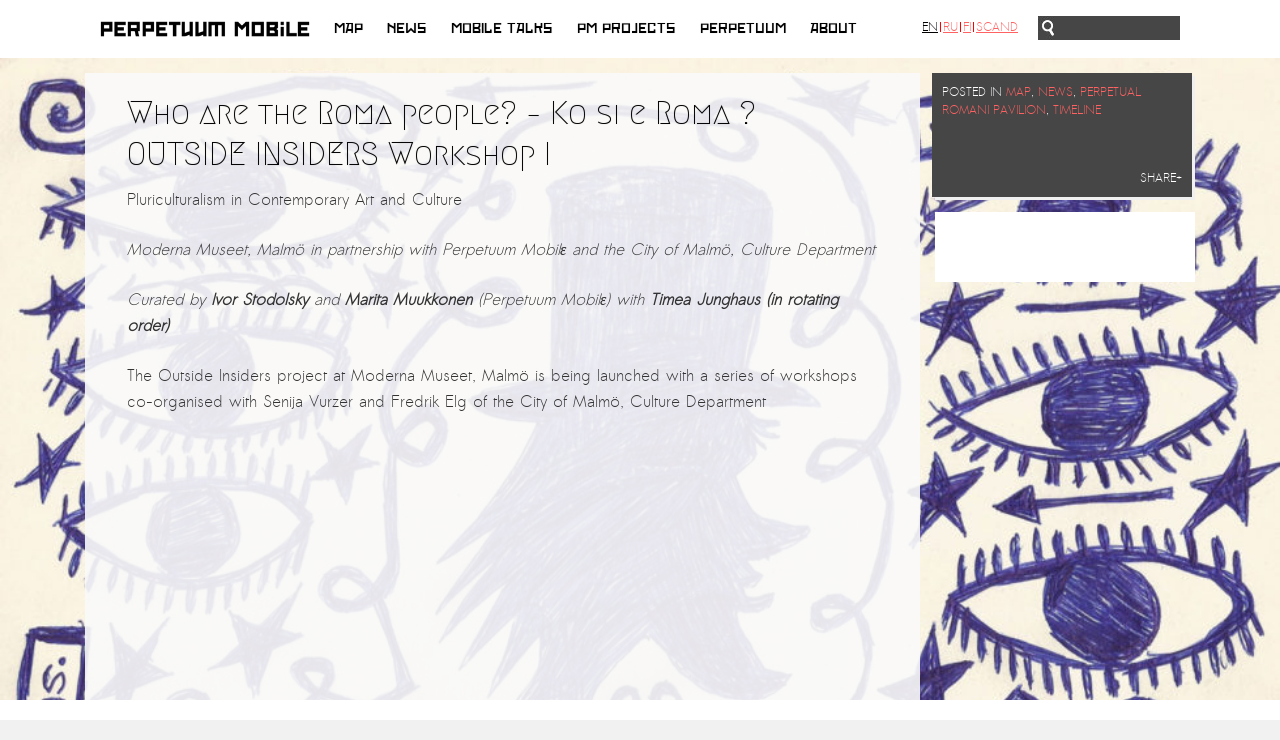

--- FILE ---
content_type: text/html; charset=UTF-8
request_url: https://www.perpetualmobile.org/roma-people-ko-si-e-roma-outside-insiders-workshop/?lang=en
body_size: 19384
content:
<!DOCTYPE html>

<html lang="en-US">

<head>

<meta charset="UTF-8" />

<meta property="og:image" content="https://www.perpetualmobile.org/wp-content/themes/re-aligned/images/fb-thumb.png" />

<link rel="image_src" href="https://www.perpetualmobile.org/wp-content/themes/re-aligned/images/fb-thumb.png" / >



<link rel="profile" href="https://gmpg.org/xfn/11" />

<link rel="stylesheet" type="text/css" media="all" href="https://www.perpetualmobile.org/wp-content/themes/re-aligned/style.css" />






<link rel="pingback" href="https://www.perpetualmobile.org/xmlrpc.php" />



	<link href='https://fonts.googleapis.com/css?family=Megrim|Sanchez' rel='stylesheet prefetch' type='text/css'>







<meta name='robots' content='index, follow, max-image-preview:large, max-snippet:-1, max-video-preview:-1' />

	<!-- This site is optimized with the Yoast SEO plugin v26.5 - https://yoast.com/wordpress/plugins/seo/ -->
	<title>Who are the Roma people? - Ko si e Roma ? OUTSIDE INSIDERS Workshop I - Perpetual Mobile</title>
	<link rel="canonical" href="https://www.perpetualmobile.org/roma-people-ko-si-e-roma-outside-insiders-workshop/?lang=en" />
	<meta property="og:locale" content="en_US" />
	<meta property="og:type" content="article" />
	<meta property="og:title" content="Who are the Roma people? - Ko si e Roma ? OUTSIDE INSIDERS Workshop I - Perpetual Mobile" />
	<meta property="og:description" content="Pluriculturalism in Contemporary Art and Culture Moderna Museet, Malmö in partnership with Perpetuum Mobilε and the City of Malmö, Culture Department Curated by Ivor Stodolsky and Marita Muukkonen (Perpetuum Mobilε) with Timea Junghaus (in rotating order) The Outside Insiders project &hellip; Continue reading &rarr;" />
	<meta property="og:url" content="https://www.perpetualmobile.org/roma-people-ko-si-e-roma-outside-insiders-workshop/?lang=en" />
	<meta property="og:site_name" content="Perpetual Mobile" />
	<meta property="article:published_time" content="2014-10-07T13:00:19+00:00" />
	<meta property="article:modified_time" content="2016-10-25T14:59:31+00:00" />
	<meta property="og:image" content="https://www.perpetualmobile.org/wp-content/uploads/2014/10/Insiders_1500pxl-980x718.jpg" />
	<meta property="og:image:width" content="980" />
	<meta property="og:image:height" content="718" />
	<meta property="og:image:type" content="image/jpeg" />
	<meta name="author" content="ias" />
	<script type="application/ld+json" class="yoast-schema-graph">{"@context":"https://schema.org","@graph":[{"@type":"WebPage","@id":"https://www.perpetualmobile.org/roma-people-ko-si-e-roma-outside-insiders-workshop/?lang=en","url":"https://www.perpetualmobile.org/roma-people-ko-si-e-roma-outside-insiders-workshop/?lang=en","name":"Who are the Roma people? - Ko si e Roma ? OUTSIDE INSIDERS Workshop I - Perpetual Mobile","isPartOf":{"@id":"https://www.perpetualmobile.org/#website"},"primaryImageOfPage":{"@id":"https://www.perpetualmobile.org/roma-people-ko-si-e-roma-outside-insiders-workshop/?lang=en#primaryimage"},"image":{"@id":"https://www.perpetualmobile.org/roma-people-ko-si-e-roma-outside-insiders-workshop/?lang=en#primaryimage"},"thumbnailUrl":"https://www.perpetualmobile.org/wp-content/uploads/2014/10/Insiders_1500pxl-980x718.jpg","datePublished":"2014-10-07T13:00:19+00:00","dateModified":"2016-10-25T14:59:31+00:00","author":{"@id":"https://www.perpetualmobile.org/#/schema/person/e1f97867dae038e6c0d02d97cb8a7a63"},"breadcrumb":{"@id":"https://www.perpetualmobile.org/roma-people-ko-si-e-roma-outside-insiders-workshop/?lang=en#breadcrumb"},"inLanguage":"en-US","potentialAction":[{"@type":"ReadAction","target":["https://www.perpetualmobile.org/roma-people-ko-si-e-roma-outside-insiders-workshop/?lang=en"]}]},{"@type":"ImageObject","inLanguage":"en-US","@id":"https://www.perpetualmobile.org/roma-people-ko-si-e-roma-outside-insiders-workshop/?lang=en#primaryimage","url":"https://www.perpetualmobile.org/wp-content/uploads/2014/10/Insiders_1500pxl-980x718.jpg","contentUrl":"https://www.perpetualmobile.org/wp-content/uploads/2014/10/Insiders_1500pxl-980x718.jpg","width":980,"height":718},{"@type":"BreadcrumbList","@id":"https://www.perpetualmobile.org/roma-people-ko-si-e-roma-outside-insiders-workshop/?lang=en#breadcrumb","itemListElement":[{"@type":"ListItem","position":1,"name":"Home","item":"https://www.perpetualmobile.org/"},{"@type":"ListItem","position":2,"name":"Who are the Roma people? &#8211; Ko si e Roma ? OUTSIDE INSIDERS Workshop I"}]},{"@type":"WebSite","@id":"https://www.perpetualmobile.org/#website","url":"https://www.perpetualmobile.org/","name":"Perpetual Mobile","description":"A curatorial platform which brings together art, engaged practice and enquiry.","potentialAction":[{"@type":"SearchAction","target":{"@type":"EntryPoint","urlTemplate":"https://www.perpetualmobile.org/?s={search_term_string}"},"query-input":{"@type":"PropertyValueSpecification","valueRequired":true,"valueName":"search_term_string"}}],"inLanguage":"en-US"},{"@type":"Person","@id":"https://www.perpetualmobile.org/#/schema/person/e1f97867dae038e6c0d02d97cb8a7a63","name":"ias","url":"https://www.perpetualmobile.org/author/ivor/?lang=en"}]}</script>
	<!-- / Yoast SEO plugin. -->


<link rel='dns-prefetch' href='//ajax.googleapis.com' />
<link rel='dns-prefetch' href='//maps.googleapis.com' />
<link rel='dns-prefetch' href='//google-maps-utility-library-v3.googlecode.com' />
<link rel="alternate" type="application/rss+xml" title="Perpetual Mobile &raquo; Feed" href="https://www.perpetualmobile.org/feed/?lang=en" />
<link rel="alternate" type="application/rss+xml" title="Perpetual Mobile &raquo; Comments Feed" href="https://www.perpetualmobile.org/comments/feed/?lang=en" />
<link rel="alternate" title="oEmbed (JSON)" type="application/json+oembed" href="https://www.perpetualmobile.org/wp-json/oembed/1.0/embed?url=https%3A%2F%2Fwww.perpetualmobile.org%2Froma-people-ko-si-e-roma-outside-insiders-workshop%2F%3Flang%3Den" />
<link rel="alternate" title="oEmbed (XML)" type="text/xml+oembed" href="https://www.perpetualmobile.org/wp-json/oembed/1.0/embed?url=https%3A%2F%2Fwww.perpetualmobile.org%2Froma-people-ko-si-e-roma-outside-insiders-workshop%2F%3Flang%3Den&#038;format=xml" />
<meta property="og:image" content="https://www.perpetualmobile.org/wp-content/uploads/2014/10/Insiders_1500pxl-980x718-300x220.jpg"/>


		<!-- This site uses the Google Analytics by MonsterInsights plugin v9.10.1 - Using Analytics tracking - https://www.monsterinsights.com/ -->
		<!-- Note: MonsterInsights is not currently configured on this site. The site owner needs to authenticate with Google Analytics in the MonsterInsights settings panel. -->
					<!-- No tracking code set -->
				<!-- / Google Analytics by MonsterInsights -->
				
	<style id='wp-img-auto-sizes-contain-inline-css' type='text/css'>
img:is([sizes=auto i],[sizes^="auto," i]){contain-intrinsic-size:3000px 1500px}
/*# sourceURL=wp-img-auto-sizes-contain-inline-css */
</style>
<style id='wp-emoji-styles-inline-css' type='text/css'>

	img.wp-smiley, img.emoji {
		display: inline !important;
		border: none !important;
		box-shadow: none !important;
		height: 1em !important;
		width: 1em !important;
		margin: 0 0.07em !important;
		vertical-align: -0.1em !important;
		background: none !important;
		padding: 0 !important;
	}
/*# sourceURL=wp-emoji-styles-inline-css */
</style>
<style id='wp-block-library-inline-css' type='text/css'>
:root{--wp-block-synced-color:#7a00df;--wp-block-synced-color--rgb:122,0,223;--wp-bound-block-color:var(--wp-block-synced-color);--wp-editor-canvas-background:#ddd;--wp-admin-theme-color:#007cba;--wp-admin-theme-color--rgb:0,124,186;--wp-admin-theme-color-darker-10:#006ba1;--wp-admin-theme-color-darker-10--rgb:0,107,160.5;--wp-admin-theme-color-darker-20:#005a87;--wp-admin-theme-color-darker-20--rgb:0,90,135;--wp-admin-border-width-focus:2px}@media (min-resolution:192dpi){:root{--wp-admin-border-width-focus:1.5px}}.wp-element-button{cursor:pointer}:root .has-very-light-gray-background-color{background-color:#eee}:root .has-very-dark-gray-background-color{background-color:#313131}:root .has-very-light-gray-color{color:#eee}:root .has-very-dark-gray-color{color:#313131}:root .has-vivid-green-cyan-to-vivid-cyan-blue-gradient-background{background:linear-gradient(135deg,#00d084,#0693e3)}:root .has-purple-crush-gradient-background{background:linear-gradient(135deg,#34e2e4,#4721fb 50%,#ab1dfe)}:root .has-hazy-dawn-gradient-background{background:linear-gradient(135deg,#faaca8,#dad0ec)}:root .has-subdued-olive-gradient-background{background:linear-gradient(135deg,#fafae1,#67a671)}:root .has-atomic-cream-gradient-background{background:linear-gradient(135deg,#fdd79a,#004a59)}:root .has-nightshade-gradient-background{background:linear-gradient(135deg,#330968,#31cdcf)}:root .has-midnight-gradient-background{background:linear-gradient(135deg,#020381,#2874fc)}:root{--wp--preset--font-size--normal:16px;--wp--preset--font-size--huge:42px}.has-regular-font-size{font-size:1em}.has-larger-font-size{font-size:2.625em}.has-normal-font-size{font-size:var(--wp--preset--font-size--normal)}.has-huge-font-size{font-size:var(--wp--preset--font-size--huge)}.has-text-align-center{text-align:center}.has-text-align-left{text-align:left}.has-text-align-right{text-align:right}.has-fit-text{white-space:nowrap!important}#end-resizable-editor-section{display:none}.aligncenter{clear:both}.items-justified-left{justify-content:flex-start}.items-justified-center{justify-content:center}.items-justified-right{justify-content:flex-end}.items-justified-space-between{justify-content:space-between}.screen-reader-text{border:0;clip-path:inset(50%);height:1px;margin:-1px;overflow:hidden;padding:0;position:absolute;width:1px;word-wrap:normal!important}.screen-reader-text:focus{background-color:#ddd;clip-path:none;color:#444;display:block;font-size:1em;height:auto;left:5px;line-height:normal;padding:15px 23px 14px;text-decoration:none;top:5px;width:auto;z-index:100000}html :where(.has-border-color){border-style:solid}html :where([style*=border-top-color]){border-top-style:solid}html :where([style*=border-right-color]){border-right-style:solid}html :where([style*=border-bottom-color]){border-bottom-style:solid}html :where([style*=border-left-color]){border-left-style:solid}html :where([style*=border-width]){border-style:solid}html :where([style*=border-top-width]){border-top-style:solid}html :where([style*=border-right-width]){border-right-style:solid}html :where([style*=border-bottom-width]){border-bottom-style:solid}html :where([style*=border-left-width]){border-left-style:solid}html :where(img[class*=wp-image-]){height:auto;max-width:100%}:where(figure){margin:0 0 1em}html :where(.is-position-sticky){--wp-admin--admin-bar--position-offset:var(--wp-admin--admin-bar--height,0px)}@media screen and (max-width:600px){html :where(.is-position-sticky){--wp-admin--admin-bar--position-offset:0px}}
/*wp_block_styles_on_demand_placeholder:697780ac96776*/
/*# sourceURL=wp-block-library-inline-css */
</style>
<style id='classic-theme-styles-inline-css' type='text/css'>
/*! This file is auto-generated */
.wp-block-button__link{color:#fff;background-color:#32373c;border-radius:9999px;box-shadow:none;text-decoration:none;padding:calc(.667em + 2px) calc(1.333em + 2px);font-size:1.125em}.wp-block-file__button{background:#32373c;color:#fff;text-decoration:none}
/*# sourceURL=/wp-includes/css/classic-themes.min.css */
</style>
<link rel='stylesheet' id='cpsh-shortcodes-css' href='https://www.perpetualmobile.org/wp-content/plugins/column-shortcodes/assets/css/shortcodes.css?ver=1.0.1' type='text/css' media='all' />
<link rel='stylesheet' id='wp-paginate-css' href='https://www.perpetualmobile.org/wp-content/plugins/wp-paginate/css/wp-paginate.css?ver=2.2.4' type='text/css' media='screen' />
<script type="text/javascript" src="https://ajax.googleapis.com/ajax/libs/jquery/1.6.1/jquery.min.js?ver=1.6.1" id="jquery-js"></script>
<script type="text/javascript" src="https://www.perpetualmobile.org/wp-content/plugins/faircoin-donation-dutton/coin_js_wrapper.php?ver=6.9" id="ko-coinwidget-js"></script>
<script type="text/javascript" src="https://www.perpetualmobile.org/wp-content/plugins/qtranslate-to-wpml-export/js/scripts.js?ver=6.9" id="qtimport-js"></script>
<script type="text/javascript" src="https://www.perpetualmobile.org/wp-includes/js/jquery/jquery-migrate.min.js?ver=3.4.1" id="jquery-migrate-js"></script>
<script type="text/javascript" src="https://www.perpetualmobile.org/wp-content/themes/re-aligned/js/jquery.masonry.min.js?ver=6.9" id="masonry-script-js"></script>
<script type="text/javascript" src="https://www.perpetualmobile.org/wp-content/themes/re-aligned/js/masonry-script.js?ver=6.9" id="custom-masonry-script-js"></script>
<script type="text/javascript" src="https://www.perpetualmobile.org/wp-content/themes/re-aligned/js/smartajax/load.smartajax.js?ver=6.9" id="ajax-script-js"></script>
<script type="text/javascript" src="https://www.perpetualmobile.org/wp-content/themes/re-aligned/js/prefixfree.min.js?ver=6.9" id="prefix-script-js"></script>
<script type="text/javascript" src="https://maps.googleapis.com/maps/api/js?key=AIzaSyABQ_-BgSA6xhMN2sqk_zkvFsGCYstZtLA&amp;ver=1.6.1" id="api-script-js"></script>
<script type="text/javascript" src="https://www.perpetualmobile.org/wp-content/themes/re-aligned/js/oms.min.js?ver=6.9" id="marker-script-js"></script>
<script type="text/javascript" src="https://google-maps-utility-library-v3.googlecode.com/svn/trunk/infobox/src/infobox.js?ver=1.6.1" id="infobox-script-js"></script>
<script type="text/javascript" src="https://www.perpetualmobile.org/wp-content/themes/re-aligned/js/infobubble.js?ver=6.9" id="infobubble-script-js"></script>
<script type="text/javascript" id="map-script-js-extra">
/* <![CDATA[ */
var JSObject = {"zoom":"3.5","longitude":"13.3833","latitude":"52.5167"};
//# sourceURL=map-script-js-extra
/* ]]> */
</script>
<script type="text/javascript" src="https://www.perpetualmobile.org/wp-content/themes/re-aligned/js/map.js?ver=6.9" id="map-script-js"></script>
<script type="text/javascript" src="https://www.perpetualmobile.org/wp-content/themes/re-aligned/js/script.js?ver=6.9" id="custom-script-js"></script>
<link rel="https://api.w.org/" href="https://www.perpetualmobile.org/wp-json/" /><link rel="alternate" title="JSON" type="application/json" href="https://www.perpetualmobile.org/wp-json/wp/v2/posts/3763" /><link rel="EditURI" type="application/rsd+xml" title="RSD" href="https://www.perpetualmobile.org/xmlrpc.php?rsd" />
<meta name="generator" content="WordPress 6.9" />
<link rel='shortlink' href='https://www.perpetualmobile.org/?p=3763' />
<style type="text/css">
.qtranxs_flag_en {background-image: url(https://www.perpetualmobile.org/wp-content/plugins/qtranslate-x/flags/gb.png); background-repeat: no-repeat;}
.qtranxs_flag_ru {background-image: url(https://www.perpetualmobile.org/wp-content/plugins/qtranslate-x/flags/ru.png); background-repeat: no-repeat;}
.qtranxs_flag_fi {background-image: url(https://www.perpetualmobile.org/wp-content/plugins/qtranslate-x/flags/fi.png); background-repeat: no-repeat;}
.qtranxs_flag_no {background-image: url(https://www.perpetualmobile.org/wp-content/plugins/qtranslate-x/flags/no.png); background-repeat: no-repeat;}
</style>
<link hreflang="en" href="https://www.perpetualmobile.org/roma-people-ko-si-e-roma-outside-insiders-workshop/?lang=en" rel="alternate" />
<link hreflang="ru" href="https://www.perpetualmobile.org/roma-people-ko-si-e-roma-outside-insiders-workshop/?lang=ru" rel="alternate" />
<link hreflang="fi" href="https://www.perpetualmobile.org/roma-people-ko-si-e-roma-outside-insiders-workshop/?lang=fi" rel="alternate" />
<link hreflang="no" href="https://www.perpetualmobile.org/roma-people-ko-si-e-roma-outside-insiders-workshop/?lang=no" rel="alternate" />
<link hreflang="x-default" href="https://www.perpetualmobile.org/roma-people-ko-si-e-roma-outside-insiders-workshop/?lang=en" rel="alternate" />
<meta name="generator" content="qTranslate-X 3.4.6.8" />



<script type="text/javascript">window.addEventListener("keyup", function(e){ if(e.keyCode == 27) history.back(); }, false);

</script>





</head>



<body onload="initialize()" class="wp-singular post-template-default single single-post postid-3763 single-format-standard wp-theme-twentyten wp-child-theme-re-aligned">

<a style="display:none" rel="me" href="https://mastodon.social/@perpetuum">Mastodon</a>

<div id="fb-root"></div>

<script>(function(d, s, id) {

  var js, fjs = d.getElementsByTagName(s)[0];

  if (d.getElementById(id)) return;

  js = d.createElement(s); js.id = id;

  js.src = "//connect.facebook.net/en_GB/sdk.js#xfbml=1&appId=115314968674981&version=v2.0";

  fjs.parentNode.insertBefore(js, fjs);

}(document, 'script', 'facebook-jssdk'));</script>





<div id="background"></div><!-- end #background -->











<div id="item-container" style="display: none;">



				


				


					


					


				


					


					


				


					


					


				


					


					


				


					


					


				


					


					


				


					


					


				


					


					


				


					


					


				


					


						<div id="item10" class="item">



							<div class="itemname"><a href="https://www.perpetualmobile.org/dilsa-perincek-new-pm-mobile-resident-at-the-saari-residence-saastamoinen-foundation-residency/?lang=en">Dılşa Perinçek new PM MOBILE Resident at the Saari Residence/Saastamoinen Foundation Residency</a></div>

				

							<div class="itemimg">
                            
                            </div><div style="clear:both;"></div>


						</div><div style="clear:both;"></div>





					


					


				


					


					


				


					


						<div id="item12" class="item">



							<div class="itemname"><a href="https://www.perpetualmobile.org/documentation-the-microphone-by-ramy-essam/?lang=en">Documentation: &#8220;The Microphone&#8221; by Ramy Essam</a></div>

				

							<div class="itemimg">
                            
                                                        
                            <a href="https://www.perpetualmobile.org/documentation-the-microphone-by-ramy-essam/?lang=en"><img width="110" height="73" src="https://www.perpetualmobile.org/wp-content/uploads/2018/10/Ramy-7-110x73.png" class="attachment-map-thumb size-map-thumb wp-post-image" alt="" decoding="async" srcset="https://www.perpetualmobile.org/wp-content/uploads/2018/10/Ramy-7-110x73.png 110w, https://www.perpetualmobile.org/wp-content/uploads/2018/10/Ramy-7-150x100.png 150w, https://www.perpetualmobile.org/wp-content/uploads/2018/10/Ramy-7-300x199.png 300w, https://www.perpetualmobile.org/wp-content/uploads/2018/10/Ramy-7-750x499.png 750w, https://www.perpetualmobile.org/wp-content/uploads/2018/10/Ramy-7-265x176.png 265w, https://www.perpetualmobile.org/wp-content/uploads/2018/10/Ramy-7-263x175.png 263w, https://www.perpetualmobile.org/wp-content/uploads/2018/10/Ramy-7.png 1002w" sizes="(max-width: 110px) 100vw, 110px" /></a>

				</div><div style="clear:both;"></div>


						</div><div style="clear:both;"></div>





					


					


				


					


					


				


					


					


				


					


						<div id="item15" class="item">



							<div class="itemname"><a href="https://www.perpetualmobile.org/ar-pavilion-madrid-collateral-ii-2/?lang=en">AR PAVILION &#8211; MADRID: Collateral II</a></div>

				

							<div class="itemimg">
                            
                                                        
                            <a href="https://www.perpetualmobile.org/ar-pavilion-madrid-collateral-ii-2/?lang=en"><img width="49" height="75" src="https://www.perpetualmobile.org/wp-content/uploads/2020/06/BANNER_DOOR-49x75.png" class="attachment-map-thumb size-map-thumb wp-post-image" alt="" decoding="async" srcset="https://www.perpetualmobile.org/wp-content/uploads/2020/06/BANNER_DOOR-49x75.png 49w, https://www.perpetualmobile.org/wp-content/uploads/2020/06/BANNER_DOOR-99x150.png 99w, https://www.perpetualmobile.org/wp-content/uploads/2020/06/BANNER_DOOR-198x300.png 198w, https://www.perpetualmobile.org/wp-content/uploads/2020/06/BANNER_DOOR-494x750.png 494w, https://www.perpetualmobile.org/wp-content/uploads/2020/06/BANNER_DOOR-1200x1820.png 1200w, https://www.perpetualmobile.org/wp-content/uploads/2020/06/BANNER_DOOR-265x402.png 265w, https://www.perpetualmobile.org/wp-content/uploads/2020/06/BANNER_DOOR-115x175.png 115w, https://www.perpetualmobile.org/wp-content/uploads/2020/06/BANNER_DOOR.png 2000w" sizes="(max-width: 49px) 100vw, 49px" /></a>

				</div><div style="clear:both;"></div>


						</div><div style="clear:both;"></div>





					


					


				


					


						<div id="item16" class="item">



							<div class="itemname"><a href="https://www.perpetualmobile.org/mobile-resident-halit-eke/?lang=en">New MOBILE Resident Halit Eke from Istanbul in Helsinki</a></div>

				

							<div class="itemimg">
                            
                                                        
                            <a href="https://www.perpetualmobile.org/mobile-resident-halit-eke/?lang=en"><img width="89" height="75" src="https://www.perpetualmobile.org/wp-content/uploads/2018/05/Wire-2018-04-26-at-11.38.33-e1526557475100-89x75.jpeg" class="attachment-map-thumb size-map-thumb wp-post-image" alt="" decoding="async" srcset="https://www.perpetualmobile.org/wp-content/uploads/2018/05/Wire-2018-04-26-at-11.38.33-e1526557475100-89x75.jpeg 89w, https://www.perpetualmobile.org/wp-content/uploads/2018/05/Wire-2018-04-26-at-11.38.33-e1526557475100-150x126.jpeg 150w, https://www.perpetualmobile.org/wp-content/uploads/2018/05/Wire-2018-04-26-at-11.38.33-e1526557475100-300x252.jpeg 300w, https://www.perpetualmobile.org/wp-content/uploads/2018/05/Wire-2018-04-26-at-11.38.33-e1526557475100-750x629.jpeg 750w, https://www.perpetualmobile.org/wp-content/uploads/2018/05/Wire-2018-04-26-at-11.38.33-e1526557475100-265x222.jpeg 265w, https://www.perpetualmobile.org/wp-content/uploads/2018/05/Wire-2018-04-26-at-11.38.33-e1526557475100-209x175.jpeg 209w, https://www.perpetualmobile.org/wp-content/uploads/2018/05/Wire-2018-04-26-at-11.38.33-e1526557475100.jpeg 1125w" sizes="(max-width: 89px) 100vw, 89px" /></a>

				</div><div style="clear:both;"></div>


						</div><div style="clear:both;"></div>





					


					


				


					


						<div id="item17" class="item">



							<div class="itemname"><a href="https://www.perpetualmobile.org/upcoming-event-28th-of-may-the-zad-merging-art-activism-and-everyday-life/?lang=en">UPCOMING EVENT 28th of May  &#8211; The ZAD: Merging Art Activism and Everyday Life</a></div>

				

							<div class="itemimg">
                            
                                                        
                            <a href="https://www.perpetualmobile.org/upcoming-event-28th-of-may-the-zad-merging-art-activism-and-everyday-life/?lang=en"><img width="107" height="75" src="https://www.perpetualmobile.org/wp-content/uploads/2018/05/carte-107x75.png" class="attachment-map-thumb size-map-thumb wp-post-image" alt="" decoding="async" srcset="https://www.perpetualmobile.org/wp-content/uploads/2018/05/carte-107x75.png 107w, https://www.perpetualmobile.org/wp-content/uploads/2018/05/carte-150x105.png 150w, https://www.perpetualmobile.org/wp-content/uploads/2018/05/carte-300x211.png 300w, https://www.perpetualmobile.org/wp-content/uploads/2018/05/carte-750x527.png 750w, https://www.perpetualmobile.org/wp-content/uploads/2018/05/carte-265x186.png 265w, https://www.perpetualmobile.org/wp-content/uploads/2018/05/carte-249x175.png 249w, https://www.perpetualmobile.org/wp-content/uploads/2018/05/carte.png 1000w" sizes="(max-width: 107px) 100vw, 107px" /></a>

				</div><div style="clear:both;"></div>


						</div><div style="clear:both;"></div>





					


					


				


					


					


				


					


						<div id="item19" class="item">



							<div class="itemname"><a href="https://www.perpetualmobile.org/sign-the-international-appeal-against-torture-beatings-and-prison-for-galal-el-behairy-re-ramy-essams-balaha-freegalal/?lang=en">Sign the INTERNATIONAL APPEAL against Torture, Beatings and Prison for Galal El-Behairy re Ramy Essam&#8217;s “Balaha”. #FreeGalal!</a></div>

				

							<div class="itemimg">
                            
                                                        
                            <a href="https://www.perpetualmobile.org/sign-the-international-appeal-against-torture-beatings-and-prison-for-galal-el-behairy-re-ramy-essams-balaha-freegalal/?lang=en"><img width="75" height="75" src="https://www.perpetualmobile.org/wp-content/uploads/2018/04/artworks-000308559963-wm5cfx-t500x500-75x75.jpg" class="attachment-map-thumb size-map-thumb wp-post-image" alt="" decoding="async" srcset="https://www.perpetualmobile.org/wp-content/uploads/2018/04/artworks-000308559963-wm5cfx-t500x500-75x75.jpg 75w, https://www.perpetualmobile.org/wp-content/uploads/2018/04/artworks-000308559963-wm5cfx-t500x500-150x150.jpg 150w, https://www.perpetualmobile.org/wp-content/uploads/2018/04/artworks-000308559963-wm5cfx-t500x500-300x300.jpg 300w, https://www.perpetualmobile.org/wp-content/uploads/2018/04/artworks-000308559963-wm5cfx-t500x500-265x265.jpg 265w, https://www.perpetualmobile.org/wp-content/uploads/2018/04/artworks-000308559963-wm5cfx-t500x500-175x175.jpg 175w, https://www.perpetualmobile.org/wp-content/uploads/2018/04/artworks-000308559963-wm5cfx-t500x500-45x45.jpg 45w, https://www.perpetualmobile.org/wp-content/uploads/2018/04/artworks-000308559963-wm5cfx-t500x500.jpg 500w" sizes="(max-width: 75px) 100vw, 75px" /></a>

				</div><div style="clear:both;"></div>


						</div><div style="clear:both;"></div>





					


					


				


					


						<div id="item20" class="item">



							<div class="itemname"><a href="https://www.perpetualmobile.org/gulizar-dogan-a-new-pm-mobile-resident-in-helsinki/?lang=en">GÜLIZAR DOGAN a new PM MOBILE Resident in Helsinki</a></div>

				

							<div class="itemimg">
                            
                                                        
                            <a href="https://www.perpetualmobile.org/gulizar-dogan-a-new-pm-mobile-resident-in-helsinki/?lang=en"><img width="100" height="75" src="https://www.perpetualmobile.org/wp-content/uploads/2018/04/gulizar-2-min-min-e1522929870807-100x75.jpg" class="attachment-map-thumb size-map-thumb wp-post-image" alt="" decoding="async" srcset="https://www.perpetualmobile.org/wp-content/uploads/2018/04/gulizar-2-min-min-e1522929870807-100x75.jpg 100w, https://www.perpetualmobile.org/wp-content/uploads/2018/04/gulizar-2-min-min-e1522929870807-150x112.jpg 150w, https://www.perpetualmobile.org/wp-content/uploads/2018/04/gulizar-2-min-min-e1522929870807-300x225.jpg 300w, https://www.perpetualmobile.org/wp-content/uploads/2018/04/gulizar-2-min-min-e1522929870807-750x562.jpg 750w, https://www.perpetualmobile.org/wp-content/uploads/2018/04/gulizar-2-min-min-e1522929870807-1200x900.jpg 1200w, https://www.perpetualmobile.org/wp-content/uploads/2018/04/gulizar-2-min-min-e1522929870807-265x199.jpg 265w, https://www.perpetualmobile.org/wp-content/uploads/2018/04/gulizar-2-min-min-e1522929870807-233x175.jpg 233w" sizes="(max-width: 100px) 100vw, 100px" /></a>

				</div><div style="clear:both;"></div>


						</div><div style="clear:both;"></div>





					


					


				


					


					


				


					


					


				


					


					


				


					


					


				


					


					


				


					


					


				


					


					


				


					


						<div id="item28" class="item">



							<div class="itemname"><a href="https://www.perpetualmobile.org/nkosilathi-emmanuel-moyo-ars-first-ar-safe-haven-berlin-resident/?lang=en">Nkosilathi Emmanuel Moyo: AR&#8217;s first AR-Safe Haven Berlin Resident</a></div>

				

							<div class="itemimg">
                            
                                                        
                            <a href="https://www.perpetualmobile.org/nkosilathi-emmanuel-moyo-ars-first-ar-safe-haven-berlin-resident/?lang=en"><img width="108" height="75" src="https://www.perpetualmobile.org/wp-content/uploads/2020/06/Nkosie-Book-Covers-arrossegat-3-108x75.png" class="attachment-map-thumb size-map-thumb wp-post-image" alt="" decoding="async" srcset="https://www.perpetualmobile.org/wp-content/uploads/2020/06/Nkosie-Book-Covers-arrossegat-3-108x75.png 108w, https://www.perpetualmobile.org/wp-content/uploads/2020/06/Nkosie-Book-Covers-arrossegat-3-150x104.png 150w, https://www.perpetualmobile.org/wp-content/uploads/2020/06/Nkosie-Book-Covers-arrossegat-3-300x208.png 300w, https://www.perpetualmobile.org/wp-content/uploads/2020/06/Nkosie-Book-Covers-arrossegat-3-750x519.png 750w, https://www.perpetualmobile.org/wp-content/uploads/2020/06/Nkosie-Book-Covers-arrossegat-3-1200x831.png 1200w, https://www.perpetualmobile.org/wp-content/uploads/2020/06/Nkosie-Book-Covers-arrossegat-3-265x183.png 265w, https://www.perpetualmobile.org/wp-content/uploads/2020/06/Nkosie-Book-Covers-arrossegat-3-253x175.png 253w, https://www.perpetualmobile.org/wp-content/uploads/2020/06/Nkosie-Book-Covers-arrossegat-3.png 1625w" sizes="(max-width: 108px) 100vw, 108px" /></a>

				</div><div style="clear:both;"></div>


						</div><div style="clear:both;"></div>





					


					


				


					


						<div id="item29" class="item">



							<div class="itemname"><a href="https://www.perpetualmobile.org/erkan-ozgen-ar-resident-at-safe-haven-helsinki/?lang=en">Erkan Özgen, AR-Resident at Safe Haven Helsinki</a></div>

				

							<div class="itemimg">
                            
                                                        
                            <a href="https://www.perpetualmobile.org/erkan-ozgen-ar-resident-at-safe-haven-helsinki/?lang=en"><img width="110" height="73" src="https://www.perpetualmobile.org/wp-content/uploads/2018/05/Dark-in-Dark-3-110x73.jpeg" class="attachment-map-thumb size-map-thumb wp-post-image" alt="" decoding="async" srcset="https://www.perpetualmobile.org/wp-content/uploads/2018/05/Dark-in-Dark-3-110x73.jpeg 110w, https://www.perpetualmobile.org/wp-content/uploads/2018/05/Dark-in-Dark-3-150x100.jpeg 150w, https://www.perpetualmobile.org/wp-content/uploads/2018/05/Dark-in-Dark-3-300x199.jpeg 300w, https://www.perpetualmobile.org/wp-content/uploads/2018/05/Dark-in-Dark-3-750x498.jpeg 750w, https://www.perpetualmobile.org/wp-content/uploads/2018/05/Dark-in-Dark-3-265x175.jpeg 265w, https://www.perpetualmobile.org/wp-content/uploads/2018/05/Dark-in-Dark-3.jpeg 1030w" sizes="(max-width: 110px) 100vw, 110px" /></a>

				</div><div style="clear:both;"></div>


						</div><div style="clear:both;"></div>





					


					


				


					


						<div id="item30" class="item">



							<div class="itemname"><a href="https://www.perpetualmobile.org/issa-touma-ar-resident-at-safe-haven-helsinki-nordic-fresh-air/?lang=en">Issa Touma, AR-Resident at Safe Haven Helsinki  (Nordic Fresh Air)</a></div>

				

							<div class="itemimg">
                            
                                                        
                            <a href="https://www.perpetualmobile.org/issa-touma-ar-resident-at-safe-haven-helsinki-nordic-fresh-air/?lang=en"><img width="77" height="75" src="https://www.perpetualmobile.org/wp-content/uploads/2020/05/issa_touma_in_gavle_hagop-1-77x75.jpg" class="attachment-map-thumb size-map-thumb wp-post-image" alt="" decoding="async" srcset="https://www.perpetualmobile.org/wp-content/uploads/2020/05/issa_touma_in_gavle_hagop-1-77x75.jpg 77w, https://www.perpetualmobile.org/wp-content/uploads/2020/05/issa_touma_in_gavle_hagop-1-150x146.jpg 150w, https://www.perpetualmobile.org/wp-content/uploads/2020/05/issa_touma_in_gavle_hagop-1-300x292.jpg 300w, https://www.perpetualmobile.org/wp-content/uploads/2020/05/issa_touma_in_gavle_hagop-1-750x730.jpg 750w, https://www.perpetualmobile.org/wp-content/uploads/2020/05/issa_touma_in_gavle_hagop-1-1200x1167.jpg 1200w, https://www.perpetualmobile.org/wp-content/uploads/2020/05/issa_touma_in_gavle_hagop-1-265x258.jpg 265w, https://www.perpetualmobile.org/wp-content/uploads/2020/05/issa_touma_in_gavle_hagop-1-180x175.jpg 180w, https://www.perpetualmobile.org/wp-content/uploads/2020/05/issa_touma_in_gavle_hagop-1-45x45.jpg 45w, https://www.perpetualmobile.org/wp-content/uploads/2020/05/issa_touma_in_gavle_hagop-1.jpg 1575w" sizes="(max-width: 77px) 100vw, 77px" /></a>

				</div><div style="clear:both;"></div>


						</div><div style="clear:both;"></div>





					


					


				


					


						<div id="item31" class="item">



							<div class="itemname"><a href="https://www.perpetualmobile.org/pinar-ogrenci-ar-resident-at-safe-haven-helsinki-and-athens/?lang=en">Pinar Ögrenci, AR-Resident at Safe Haven Helsinki and Athens</a></div>

				

							<div class="itemimg">
                            
                                                        
                            <a href="https://www.perpetualmobile.org/pinar-ogrenci-ar-resident-at-safe-haven-helsinki-and-athens/?lang=en"><img width="110" height="62" src="https://www.perpetualmobile.org/wp-content/uploads/2020/06/Pinar-Ogrenci_Purple-Panic-43_Intervention-at-Tlatelolco_Mexico-City-110x62.jpg" class="attachment-map-thumb size-map-thumb wp-post-image" alt="" decoding="async" srcset="https://www.perpetualmobile.org/wp-content/uploads/2020/06/Pinar-Ogrenci_Purple-Panic-43_Intervention-at-Tlatelolco_Mexico-City-110x62.jpg 110w, https://www.perpetualmobile.org/wp-content/uploads/2020/06/Pinar-Ogrenci_Purple-Panic-43_Intervention-at-Tlatelolco_Mexico-City-150x84.jpg 150w, https://www.perpetualmobile.org/wp-content/uploads/2020/06/Pinar-Ogrenci_Purple-Panic-43_Intervention-at-Tlatelolco_Mexico-City-300x169.jpg 300w, https://www.perpetualmobile.org/wp-content/uploads/2020/06/Pinar-Ogrenci_Purple-Panic-43_Intervention-at-Tlatelolco_Mexico-City-750x422.jpg 750w, https://www.perpetualmobile.org/wp-content/uploads/2020/06/Pinar-Ogrenci_Purple-Panic-43_Intervention-at-Tlatelolco_Mexico-City-1200x675.jpg 1200w, https://www.perpetualmobile.org/wp-content/uploads/2020/06/Pinar-Ogrenci_Purple-Panic-43_Intervention-at-Tlatelolco_Mexico-City-265x149.jpg 265w" sizes="(max-width: 110px) 100vw, 110px" /></a>

				</div><div style="clear:both;"></div>


						</div><div style="clear:both;"></div>





					


					


				


					


						<div id="item32" class="item">



							<div class="itemname"><a href="https://www.perpetualmobile.org/zip-group/?lang=en">ZIP Group</a></div>

				

							<div class="itemimg">
                            
                                                        
                            <a href="https://www.perpetualmobile.org/zip-group/?lang=en"><img width="50" height="75" src="https://www.perpetualmobile.org/wp-content/uploads/2017/12/MG_4267meeting3-50x75.jpg" class="attachment-map-thumb size-map-thumb wp-post-image" alt="" decoding="async" srcset="https://www.perpetualmobile.org/wp-content/uploads/2017/12/MG_4267meeting3-50x75.jpg 50w, https://www.perpetualmobile.org/wp-content/uploads/2017/12/MG_4267meeting3-100x150.jpg 100w, https://www.perpetualmobile.org/wp-content/uploads/2017/12/MG_4267meeting3-200x300.jpg 200w, https://www.perpetualmobile.org/wp-content/uploads/2017/12/MG_4267meeting3-500x750.jpg 500w, https://www.perpetualmobile.org/wp-content/uploads/2017/12/MG_4267meeting3-265x398.jpg 265w, https://www.perpetualmobile.org/wp-content/uploads/2017/12/MG_4267meeting3-117x175.jpg 117w, https://www.perpetualmobile.org/wp-content/uploads/2017/12/MG_4267meeting3.jpg 787w" sizes="(max-width: 50px) 100vw, 50px" /></a>

				</div><div style="clear:both;"></div>


						</div><div style="clear:both;"></div>





					


					


				


					


						<div id="item33" class="item">



							<div class="itemname"><a href="https://www.perpetualmobile.org/flag-washing-machine-carousel-2013-installation/?lang=en">Flag Washing Machine (Carousel), 2013, Installation</a></div>

				

							<div class="itemimg">
                            
                                                        
                            <a href="https://www.perpetualmobile.org/flag-washing-machine-carousel-2013-installation/?lang=en"><img width="110" height="75" src="https://www.perpetualmobile.org/wp-content/uploads/2017/12/ZIP-kurant-110x75.jpg" class="attachment-map-thumb size-map-thumb wp-post-image" alt="" decoding="async" srcset="https://www.perpetualmobile.org/wp-content/uploads/2017/12/ZIP-kurant-110x75.jpg 110w, https://www.perpetualmobile.org/wp-content/uploads/2017/12/ZIP-kurant-150x103.jpg 150w, https://www.perpetualmobile.org/wp-content/uploads/2017/12/ZIP-kurant-300x206.jpg 300w, https://www.perpetualmobile.org/wp-content/uploads/2017/12/ZIP-kurant-750x516.jpg 750w, https://www.perpetualmobile.org/wp-content/uploads/2017/12/ZIP-kurant-1200x825.jpg 1200w, https://www.perpetualmobile.org/wp-content/uploads/2017/12/ZIP-kurant-265x182.jpg 265w, https://www.perpetualmobile.org/wp-content/uploads/2017/12/ZIP-kurant-254x175.jpg 254w" sizes="(max-width: 110px) 100vw, 110px" /></a>

				</div><div style="clear:both;"></div>


						</div><div style="clear:both;"></div>





					


					


				


					


					


				


					


					


				


					


						<div id="item36" class="item">



							<div class="itemname"><a href="https://www.perpetualmobile.org/shieko-reto-long-term-ar-resident-at-safe-haven-helsinki/?lang=en">Shieko Reto &#8211; Long-term AR-Resident at Safe Haven Helsinki</a></div>

				

							<div class="itemimg">
                            
                                                        
                            <a href="https://www.perpetualmobile.org/shieko-reto-long-term-ar-resident-at-safe-haven-helsinki/?lang=en"><img width="49" height="75" src="https://www.perpetualmobile.org/wp-content/uploads/2020/06/Shika-Image-487x750-1-49x75.png" class="attachment-map-thumb size-map-thumb wp-post-image" alt="" decoding="async" srcset="https://www.perpetualmobile.org/wp-content/uploads/2020/06/Shika-Image-487x750-1-49x75.png 49w, https://www.perpetualmobile.org/wp-content/uploads/2020/06/Shika-Image-487x750-1-97x150.png 97w, https://www.perpetualmobile.org/wp-content/uploads/2020/06/Shika-Image-487x750-1-195x300.png 195w, https://www.perpetualmobile.org/wp-content/uploads/2020/06/Shika-Image-487x750-1.png 487w, https://www.perpetualmobile.org/wp-content/uploads/2020/06/Shika-Image-487x750-1-265x408.png 265w, https://www.perpetualmobile.org/wp-content/uploads/2020/06/Shika-Image-487x750-1-114x175.png 114w" sizes="(max-width: 49px) 100vw, 49px" /></a>

				</div><div style="clear:both;"></div>


						</div><div style="clear:both;"></div>





					


					


				


					


					


				


					


					


				


					


					


				


					


					


				


					


					


				


					


					


				


					


					


				


					


					


				


					


					


				


					


					


				


					


					


				


					


						<div id="item48" class="item">



							<div class="itemname"><a href="https://www.perpetualmobile.org/pm-withdraws-support-initiative-biennial-lagos/?lang=en">PM withdraws from the initiative for a biennial in Lagos</a></div>

				

							<div class="itemimg">
                            
                            </div><div style="clear:both;"></div>


						</div><div style="clear:both;"></div>





					


					


				


					


					


				


					


					


				


					


					


				


					


					


				


					


						<div id="item53" class="item">



							<div class="itemname"><a href="https://www.perpetualmobile.org/saaren-kartano-liittyi-perpetuum-mobilen-ar-turvaresidenssiverkostoon/?lang=en">Saari Residence joins Perpetuum Mobile’s Artists-at-Risk Platform</a></div>

				

							<div class="itemimg">
                            
                            </div><div style="clear:both;"></div>


						</div><div style="clear:both;"></div>





					


					


				


					


					


				


					


						<div id="item55" class="item">



							<div class="itemname"><a href="https://www.perpetualmobile.org/mobile-talk-pinar-ogrenci-ham/?lang=en">MOBILE TALK: Pınar Ögrenci at HAM</a></div>

				

							<div class="itemimg">
                            
                                                        
                            <a href="https://www.perpetualmobile.org/mobile-talk-pinar-ogrenci-ham/?lang=en"><img width="110" height="62" src="https://www.perpetualmobile.org/wp-content/uploads/2017/02/Pinar-Ogrenci_Purple-Panic-43_Intervention-at-Tlatelolco_Mexico-City-110x62.jpg" class="attachment-map-thumb size-map-thumb wp-post-image" alt="" decoding="async" srcset="https://www.perpetualmobile.org/wp-content/uploads/2017/02/Pinar-Ogrenci_Purple-Panic-43_Intervention-at-Tlatelolco_Mexico-City-110x62.jpg 110w, https://www.perpetualmobile.org/wp-content/uploads/2017/02/Pinar-Ogrenci_Purple-Panic-43_Intervention-at-Tlatelolco_Mexico-City-150x84.jpg 150w, https://www.perpetualmobile.org/wp-content/uploads/2017/02/Pinar-Ogrenci_Purple-Panic-43_Intervention-at-Tlatelolco_Mexico-City-300x169.jpg 300w, https://www.perpetualmobile.org/wp-content/uploads/2017/02/Pinar-Ogrenci_Purple-Panic-43_Intervention-at-Tlatelolco_Mexico-City-768x432.jpg 768w, https://www.perpetualmobile.org/wp-content/uploads/2017/02/Pinar-Ogrenci_Purple-Panic-43_Intervention-at-Tlatelolco_Mexico-City-750x422.jpg 750w, https://www.perpetualmobile.org/wp-content/uploads/2017/02/Pinar-Ogrenci_Purple-Panic-43_Intervention-at-Tlatelolco_Mexico-City-1200x675.jpg 1200w, https://www.perpetualmobile.org/wp-content/uploads/2017/02/Pinar-Ogrenci_Purple-Panic-43_Intervention-at-Tlatelolco_Mexico-City-265x149.jpg 265w" sizes="(max-width: 110px) 100vw, 110px" /></a>

				</div><div style="clear:both;"></div>


						</div><div style="clear:both;"></div>





					


					


				


					


					


				


					


					


				


					


						<div id="item58" class="item">



							<div class="itemname"><a href="https://www.perpetualmobile.org/sheiko-reito-long-term-resident-artist-risk-safe-haven-helsinki/?lang=en">SHIEKO RETO &#8211; Long-term resident Artist at Risk at Safe Haven Helsinki</a></div>

				

							<div class="itemimg">
                            
                                                        
                            <a href="https://www.perpetualmobile.org/sheiko-reito-long-term-resident-artist-risk-safe-haven-helsinki/?lang=en"><img width="49" height="75" src="https://www.perpetualmobile.org/wp-content/uploads/2017/01/Shika-Image-49x75.png" class="attachment-map-thumb size-map-thumb wp-post-image" alt="" decoding="async" srcset="https://www.perpetualmobile.org/wp-content/uploads/2017/01/Shika-Image-49x75.png 49w, https://www.perpetualmobile.org/wp-content/uploads/2017/01/Shika-Image-97x150.png 97w, https://www.perpetualmobile.org/wp-content/uploads/2017/01/Shika-Image-195x300.png 195w, https://www.perpetualmobile.org/wp-content/uploads/2017/01/Shika-Image-768x1183.png 768w, https://www.perpetualmobile.org/wp-content/uploads/2017/01/Shika-Image-487x750.png 487w, https://www.perpetualmobile.org/wp-content/uploads/2017/01/Shika-Image-1200x1848.png 1200w, https://www.perpetualmobile.org/wp-content/uploads/2017/01/Shika-Image-265x408.png 265w, https://www.perpetualmobile.org/wp-content/uploads/2017/01/Shika-Image-114x175.png 114w, https://www.perpetualmobile.org/wp-content/uploads/2017/01/Shika-Image.png 1473w" sizes="(max-width: 49px) 100vw, 49px" /></a>

				</div><div style="clear:both;"></div>


						</div><div style="clear:both;"></div>





					


					


				


					


					


				


					


					


				


					


					


				


					


					


				


					


					


				


					


					


				


					


					


				


					


						<div id="item66" class="item">



							<div class="itemname"><a href="https://www.perpetualmobile.org/pluriversity/?lang=en">PLURIVERSITY</a></div>

				

							<div class="itemimg">
                            
                                                        
                            <a href="https://www.perpetualmobile.org/pluriversity/?lang=en"><img width="85" height="75" src="https://www.perpetualmobile.org/wp-content/uploads/2016/08/Screenshot-from-2016-08-31-14-09-12-1-85x75.png" class="attachment-map-thumb size-map-thumb wp-post-image" alt="" decoding="async" srcset="https://www.perpetualmobile.org/wp-content/uploads/2016/08/Screenshot-from-2016-08-31-14-09-12-1-85x75.png 85w, https://www.perpetualmobile.org/wp-content/uploads/2016/08/Screenshot-from-2016-08-31-14-09-12-1-150x132.png 150w, https://www.perpetualmobile.org/wp-content/uploads/2016/08/Screenshot-from-2016-08-31-14-09-12-1-300x264.png 300w, https://www.perpetualmobile.org/wp-content/uploads/2016/08/Screenshot-from-2016-08-31-14-09-12-1-768x675.png 768w, https://www.perpetualmobile.org/wp-content/uploads/2016/08/Screenshot-from-2016-08-31-14-09-12-1-750x659.png 750w, https://www.perpetualmobile.org/wp-content/uploads/2016/08/Screenshot-from-2016-08-31-14-09-12-1-265x233.png 265w, https://www.perpetualmobile.org/wp-content/uploads/2016/08/Screenshot-from-2016-08-31-14-09-12-1-199x175.png 199w, https://www.perpetualmobile.org/wp-content/uploads/2016/08/Screenshot-from-2016-08-31-14-09-12-1.png 1193w" sizes="(max-width: 85px) 100vw, 85px" /></a>

				</div><div style="clear:both;"></div>


						</div><div style="clear:both;"></div>





					


					


				


					


					


				


					


						<div id="item68" class="item">



							<div class="itemname"><a href="https://www.perpetualmobile.org/erkan-ozgen-kurdish-artist-southern-turkey-latest-pmhiap-safe-haven-helsinki-resident-suomenlinna/?lang=en">Erkan Özgen, Kurdish artist from Eastern Turkey, is the latest PM/HIAP Safe Haven Helsinki resident at Suomenlinna. </a></div>

				

							<div class="itemimg">
                            
                                                        
                            <a href="https://www.perpetualmobile.org/erkan-ozgen-kurdish-artist-southern-turkey-latest-pmhiap-safe-haven-helsinki-resident-suomenlinna/?lang=en"><img width="110" height="73" src="https://www.perpetualmobile.org/wp-content/uploads/2016/06/Dark-in-Dark-110x73.jpeg" class="attachment-map-thumb size-map-thumb wp-post-image" alt="" decoding="async" srcset="https://www.perpetualmobile.org/wp-content/uploads/2016/06/Dark-in-Dark-110x73.jpeg 110w, https://www.perpetualmobile.org/wp-content/uploads/2016/06/Dark-in-Dark-150x100.jpeg 150w, https://www.perpetualmobile.org/wp-content/uploads/2016/06/Dark-in-Dark-300x199.jpeg 300w, https://www.perpetualmobile.org/wp-content/uploads/2016/06/Dark-in-Dark-768x510.jpeg 768w, https://www.perpetualmobile.org/wp-content/uploads/2016/06/Dark-in-Dark-750x498.jpeg 750w, https://www.perpetualmobile.org/wp-content/uploads/2016/06/Dark-in-Dark-265x175.jpeg 265w, https://www.perpetualmobile.org/wp-content/uploads/2016/06/Dark-in-Dark.jpeg 1030w" sizes="(max-width: 110px) 100vw, 110px" /></a>

				</div><div style="clear:both;"></div>


						</div><div style="clear:both;"></div>





					


					


				


					


						<div id="item69" class="item">



							<div class="itemname"><a href="https://www.perpetualmobile.org/perpetuum-mobile-artists-risk-wins-european-citizens-prize/?lang=en">Perpetuum Mobile / Artists at Risk WINS the EUROPEAN CITIZEN’S PRIZE</a></div>

				

							<div class="itemimg">
                            
                                                        
                            <a href="https://www.perpetualmobile.org/perpetuum-mobile-artists-risk-wins-european-citizens-prize/?lang=en"><img width="107" height="75" src="https://www.perpetualmobile.org/wp-content/uploads/2016/06/20150604PHT62608_original-min-107x75.jpg" class="attachment-map-thumb size-map-thumb wp-post-image" alt="" decoding="async" srcset="https://www.perpetualmobile.org/wp-content/uploads/2016/06/20150604PHT62608_original-min-107x75.jpg 107w, https://www.perpetualmobile.org/wp-content/uploads/2016/06/20150604PHT62608_original-min-150x106.jpg 150w, https://www.perpetualmobile.org/wp-content/uploads/2016/06/20150604PHT62608_original-min-300x211.jpg 300w, https://www.perpetualmobile.org/wp-content/uploads/2016/06/20150604PHT62608_original-min-768x541.jpg 768w, https://www.perpetualmobile.org/wp-content/uploads/2016/06/20150604PHT62608_original-min-750x528.jpg 750w, https://www.perpetualmobile.org/wp-content/uploads/2016/06/20150604PHT62608_original-min-265x187.jpg 265w, https://www.perpetualmobile.org/wp-content/uploads/2016/06/20150604PHT62608_original-min-249x175.jpg 249w, https://www.perpetualmobile.org/wp-content/uploads/2016/06/20150604PHT62608_original-min.jpg 1024w" sizes="(max-width: 107px) 100vw, 107px" /></a>

				</div><div style="clear:both;"></div>


						</div><div style="clear:both;"></div>





					


					


				


					


						<div id="item70" class="item">



							<div class="itemname"><a href="https://www.perpetualmobile.org/artists-risk-ar-nominated-european-citizens-prize/?lang=en">Artists at Risk (AR) Nominated for EUROPEAN CITIZEN&#8217;S PRIZE!</a></div>

				

							<div class="itemimg">
                            
                            </div><div style="clear:both;"></div>


						</div><div style="clear:both;"></div>





					


					


				


					


					


				


					


					


				


					


					


				


					


						<div id="item74" class="item">



							<div class="itemname"><a href="https://www.perpetualmobile.org/synapse-2-athens-biennale/?lang=en">Artists at Risk at Synapse 2 | Athens Biennale 2015-2017 OMONOIA</a></div>

				

							<div class="itemimg">
                            
                                                        
                            <a href="https://www.perpetualmobile.org/synapse-2-athens-biennale/?lang=en"><img width="110" height="62" src="https://www.perpetualmobile.org/wp-content/uploads/2016/04/20160413_090533-110x62.jpg" class="attachment-map-thumb size-map-thumb wp-post-image" alt="" decoding="async" srcset="https://www.perpetualmobile.org/wp-content/uploads/2016/04/20160413_090533-110x62.jpg 110w, https://www.perpetualmobile.org/wp-content/uploads/2016/04/20160413_090533-150x84.jpg 150w, https://www.perpetualmobile.org/wp-content/uploads/2016/04/20160413_090533-300x169.jpg 300w, https://www.perpetualmobile.org/wp-content/uploads/2016/04/20160413_090533-768x432.jpg 768w, https://www.perpetualmobile.org/wp-content/uploads/2016/04/20160413_090533-750x422.jpg 750w, https://www.perpetualmobile.org/wp-content/uploads/2016/04/20160413_090533-1200x675.jpg 1200w, https://www.perpetualmobile.org/wp-content/uploads/2016/04/20160413_090533-265x149.jpg 265w, https://www.perpetualmobile.org/wp-content/uploads/2016/04/20160413_090533.jpg 1343w" sizes="(max-width: 110px) 100vw, 110px" /></a>

				</div><div style="clear:both;"></div>


						</div><div style="clear:both;"></div>





					


					


				


					


					


				


					


					


				


					


						<div id="item77" class="item">



							<div class="itemname"><a href="https://www.perpetualmobile.org/new-safe-haven-resident-jowan-safadi-palestinian-musician-extraordinaire/?lang=en">The First Safe Haven Helsinki Resident: Jowan Safadi Palestinian musician extraordinaire</a></div>

				

							<div class="itemimg">
                            
                                                        
                            <a href="https://www.perpetualmobile.org/new-safe-haven-resident-jowan-safadi-palestinian-musician-extraordinaire/?lang=en"><img width="72" height="75" src="https://www.perpetualmobile.org/wp-content/uploads/2016/03/Jowan-Safadi8-72x75.png" class="attachment-map-thumb size-map-thumb wp-post-image" alt="" decoding="async" srcset="https://www.perpetualmobile.org/wp-content/uploads/2016/03/Jowan-Safadi8-72x75.png 72w, https://www.perpetualmobile.org/wp-content/uploads/2016/03/Jowan-Safadi8-144x150.png 144w, https://www.perpetualmobile.org/wp-content/uploads/2016/03/Jowan-Safadi8-289x300.png 289w, https://www.perpetualmobile.org/wp-content/uploads/2016/03/Jowan-Safadi8-265x275.png 265w, https://www.perpetualmobile.org/wp-content/uploads/2016/03/Jowan-Safadi8-169x175.png 169w, https://www.perpetualmobile.org/wp-content/uploads/2016/03/Jowan-Safadi8.png 446w" sizes="(max-width: 72px) 100vw, 72px" /></a>

				</div><div style="clear:both;"></div>


						</div><div style="clear:both;"></div>





					


					


				


					


					


				


					


					


				


					


						<div id="item80" class="item">



							<div class="itemname"><a href="https://www.perpetualmobile.org/the-invisible-faces-of-europe-panel-debate-europas-osynliga-ansikten-paneldebatt/?lang=en">The Invisible Faces of Europe: Pop-Up Exhibition and Panel Debate</a></div>

				

							<div class="itemimg">
                            
                                                        
                            <a href="https://www.perpetualmobile.org/the-invisible-faces-of-europe-panel-debate-europas-osynliga-ansikten-paneldebatt/?lang=en"><img width="56" height="75" src="https://www.perpetualmobile.org/wp-content/uploads/2015/11/image-288-56x75.jpg" class="attachment-map-thumb size-map-thumb wp-post-image" alt="" decoding="async" srcset="https://www.perpetualmobile.org/wp-content/uploads/2015/11/image-288-56x75.jpg 56w, https://www.perpetualmobile.org/wp-content/uploads/2015/11/image-288-113x150.jpg 113w, https://www.perpetualmobile.org/wp-content/uploads/2015/11/image-288-225x300.jpg 225w, https://www.perpetualmobile.org/wp-content/uploads/2015/11/image-288-563x750.jpg 563w, https://www.perpetualmobile.org/wp-content/uploads/2015/11/image-288-1200x1600.jpg 1200w, https://www.perpetualmobile.org/wp-content/uploads/2015/11/image-288-265x353.jpg 265w, https://www.perpetualmobile.org/wp-content/uploads/2015/11/image-288-131x175.jpg 131w, https://www.perpetualmobile.org/wp-content/uploads/2015/11/image-288.jpg 1536w" sizes="(max-width: 56px) 100vw, 56px" /></a>

				</div><div style="clear:both;"></div>


						</div><div style="clear:both;"></div>





					


					


				


					


					


				


					


					


				


					


						<div id="item83" class="item">



							<div class="itemname"><a href="https://www.perpetualmobile.org/roma-mural-workshop-europas-osynliga-ansikten-bidikhle-evropake-facura-the-invisible-faces-of-europe/?lang=en">Roma Mural WORKSHOP: The Invisible Faces of Europe</a></div>

				

							<div class="itemimg">
                            
                                                        
                            <a href="https://www.perpetualmobile.org/roma-mural-workshop-europas-osynliga-ansikten-bidikhle-evropake-facura-the-invisible-faces-of-europe/?lang=en"><img width="102" height="75" src="https://www.perpetualmobile.org/wp-content/uploads/2015/11/image-282-102x75.jpg" class="attachment-map-thumb size-map-thumb wp-post-image" alt="" decoding="async" srcset="https://www.perpetualmobile.org/wp-content/uploads/2015/11/image-282-102x75.jpg 102w, https://www.perpetualmobile.org/wp-content/uploads/2015/11/image-282-150x110.jpg 150w, https://www.perpetualmobile.org/wp-content/uploads/2015/11/image-282-300x220.jpg 300w, https://www.perpetualmobile.org/wp-content/uploads/2015/11/image-282-750x550.jpg 750w, https://www.perpetualmobile.org/wp-content/uploads/2015/11/image-282-1200x879.jpg 1200w, https://www.perpetualmobile.org/wp-content/uploads/2015/11/image-282-265x194.jpg 265w, https://www.perpetualmobile.org/wp-content/uploads/2015/11/image-282-239x175.jpg 239w" sizes="(max-width: 102px) 100vw, 102px" /></a>

				</div><div style="clear:both;"></div>


						</div><div style="clear:both;"></div>





					


					


				


					


					


				


					


					


				


					


						<div id="item86" class="item">



							<div class="itemname"><a href="https://www.perpetualmobile.org/description-of-works-in-the-vcrc-exhibition/?lang=en">Description of Works in the VCRC Exhibition</a></div>

				

							<div class="itemimg">
                            
                            </div><div style="clear:both;"></div>


						</div><div style="clear:both;"></div>





					


					


				


					


						<div id="item87" class="item">



							<div class="itemname"><a href="https://www.perpetualmobile.org/schedule-of-events-at-the-2nd-kyiv-biennale-2015-and-press/?lang=en">Schedule of Events at the 2nd Kyiv Biennale 2015 and PRESS</a></div>

				

							<div class="itemimg">
                            
                            </div><div style="clear:both;"></div>


						</div><div style="clear:both;"></div>





					


					


				


					


					


				


					


					


				


					


					


				


					


					


				


					


						<div id="item92" class="item">



							<div class="itemname"><a href="https://www.perpetualmobile.org/on-the-move-programme-2013-2016/?lang=en">ON THE MOVE Programme 2013-2016</a></div>

				

							<div class="itemimg">
                            
                                                        
                            <a href="https://www.perpetualmobile.org/on-the-move-programme-2013-2016/?lang=en"><img width="75" height="75" src="https://www.perpetualmobile.org/wp-content/uploads/2016/02/background-75x75.jpg" class="attachment-map-thumb size-map-thumb wp-post-image" alt="" decoding="async" srcset="https://www.perpetualmobile.org/wp-content/uploads/2016/02/background-75x75.jpg 75w, https://www.perpetualmobile.org/wp-content/uploads/2016/02/background-150x150.jpg 150w, https://www.perpetualmobile.org/wp-content/uploads/2016/02/background-300x300.jpg 300w, https://www.perpetualmobile.org/wp-content/uploads/2016/02/background-750x750.jpg 750w, https://www.perpetualmobile.org/wp-content/uploads/2016/02/background-1200x1200.jpg 1200w, https://www.perpetualmobile.org/wp-content/uploads/2016/02/background-265x265.jpg 265w, https://www.perpetualmobile.org/wp-content/uploads/2016/02/background-175x175.jpg 175w, https://www.perpetualmobile.org/wp-content/uploads/2016/02/background-45x45.jpg 45w, https://www.perpetualmobile.org/wp-content/uploads/2016/02/background.jpg 2000w" sizes="(max-width: 75px) 100vw, 75px" /></a>

				</div><div style="clear:both;"></div>


						</div><div style="clear:both;"></div>





					


					


				


					


					


				


					


					


				


					


						<div id="item95" class="item">



							<div class="itemname"><a href="https://www.perpetualmobile.org/workshop-iii-perspectives-visual-art-activism-social-transformation/?lang=en">WORKSHOP III: Perspectives on Visual Art, Activism and Social Transformation.</a></div>

				

							<div class="itemimg">
                            
                            </div><div style="clear:both;"></div>


						</div><div style="clear:both;"></div>





					


					


				


					


					


				


					


						<div id="item97" class="item">



							<div class="itemname"><a href="https://www.perpetualmobile.org/sapere-aude-dare-to-be-wise-roma-activism-and-politics-a-comparative-and-intergenerational-approach-outside-insiders-workshop-ii/?lang=en">Sapere aude!, “Dare to be wise!” Roma Activism and Politics &#8211;  A Comparative and Intergenerational Approach OUTSIDE INSIDERS Workshop II</a></div>

				

							<div class="itemimg">
                            
                            </div><div style="clear:both;"></div>


						</div><div style="clear:both;"></div>





					


					


				


					


						<div id="item98" class="item">



							<div class="itemname"><a href="https://www.perpetualmobile.org/roma-people-ko-si-e-roma-outside-insiders-workshop/?lang=en">Who are the Roma people? &#8211; Ko si e Roma ? OUTSIDE INSIDERS  Workshop I</a></div>

				

							<div class="itemimg">
                            
                                                        
                            <a href="https://www.perpetualmobile.org/roma-people-ko-si-e-roma-outside-insiders-workshop/?lang=en"><img width="102" height="75" src="https://www.perpetualmobile.org/wp-content/uploads/2014/10/Insiders_1500pxl-980x718-102x75.jpg" class="attachment-map-thumb size-map-thumb wp-post-image" alt="" decoding="async" srcset="https://www.perpetualmobile.org/wp-content/uploads/2014/10/Insiders_1500pxl-980x718-102x75.jpg 102w, https://www.perpetualmobile.org/wp-content/uploads/2014/10/Insiders_1500pxl-980x718-150x110.jpg 150w, https://www.perpetualmobile.org/wp-content/uploads/2014/10/Insiders_1500pxl-980x718-300x220.jpg 300w, https://www.perpetualmobile.org/wp-content/uploads/2014/10/Insiders_1500pxl-980x718-768x563.jpg 768w, https://www.perpetualmobile.org/wp-content/uploads/2014/10/Insiders_1500pxl-980x718-750x549.jpg 750w, https://www.perpetualmobile.org/wp-content/uploads/2014/10/Insiders_1500pxl-980x718-265x194.jpg 265w, https://www.perpetualmobile.org/wp-content/uploads/2014/10/Insiders_1500pxl-980x718-239x175.jpg 239w, https://www.perpetualmobile.org/wp-content/uploads/2014/10/Insiders_1500pxl-980x718.jpg 980w" sizes="(max-width: 102px) 100vw, 102px" /></a>

				</div><div style="clear:both;"></div>


						</div><div style="clear:both;"></div>





					


					


				


					


					


				


					


					


				


					


					


				


					


					


				


					


						<div id="item103" class="item">



							<div class="itemname"><a href="https://www.perpetualmobile.org/bio-ammar-abo-bakr/?lang=en">Bio Ammar Abo Bakr</a></div>

				

							<div class="itemimg">
                            
                            </div><div style="clear:both;"></div>


						</div><div style="clear:both;"></div>





					


					


				


					


					


				


					


						<div id="item105" class="item">



							<div class="itemname"><a href="https://www.perpetualmobile.org/pussy-vs-putin-ii-film-world-premier-helsinki/?lang=en">PUSSY VS. PUTIN II Film in World Premier in Helsinki</a></div>

				

							<div class="itemimg">
                            
                                                        
                            <a href="https://www.perpetualmobile.org/pussy-vs-putin-ii-film-world-premier-helsinki/?lang=en"></a>

				</div><div style="clear:both;"></div>


						</div><div style="clear:both;"></div>





					


					


				


					


						<div id="item106" class="item">



							<div class="itemname"><a href="https://www.perpetualmobile.org/participate-building-movable-movie-chair/?lang=en">Participate in Building a Movable Movie Chair</a></div>

				

							<div class="itemimg">
                            
                                                        
                            <a href="https://www.perpetualmobile.org/participate-building-movable-movie-chair/?lang=en"></a>

				</div><div style="clear:both;"></div>


						</div><div style="clear:both;"></div>





					


					


				


					


					


				


					


						<div id="item108" class="item">



							<div class="itemname"><a href="https://www.perpetualmobile.org/breaking-news-travel-ban-khaled-jarrar-unexpectedly-reversed-hopefully/?lang=en">Breaking news: Khaled Jarrar is coming TO THE SQUARE 2, his travel-ban unexpectedly reversed</a></div>

				

							<div class="itemimg">
                            
                                                        
                            <a href="https://www.perpetualmobile.org/breaking-news-travel-ban-khaled-jarrar-unexpectedly-reversed-hopefully/?lang=en"></a>

				</div><div style="clear:both;"></div>


						</div><div style="clear:both;"></div>





					


					


				


					


					


				


					


						<div id="item110" class="item">



							<div class="itemname"><a href="https://www.perpetualmobile.org/khaled-jarrar-barred/?lang=en">Breaking news: PALESTINIAN ARTIST KHALED JARRAR BARRED FROM GOING “To The Square 2” IN HELSINKI</a></div>

				

							<div class="itemimg">
                            
                                                        
                            <a href="https://www.perpetualmobile.org/khaled-jarrar-barred/?lang=en"></a>

				</div><div style="clear:both;"></div>


						</div><div style="clear:both;"></div>





					


					


				


					


						<div id="item111" class="item">



							<div class="itemname"><a href="https://www.perpetualmobile.org/tsq2-concept-programme/?lang=en">Full Programme of TO THE SQUARE 2</a></div>

				

							<div class="itemimg">
                            
                                                        
                            <a href="https://www.perpetualmobile.org/tsq2-concept-programme/?lang=en"></a>

				</div><div style="clear:both;"></div>


						</div><div style="clear:both;"></div>





					


					


				


					


					


				


					


					


				


					


						<div id="item114" class="item">



							<div class="itemname"><a href="https://www.perpetualmobile.org/press-release-square-2-takes-lasipalatsi-square-august/?lang=en">Updated Press release: TO THE SQUARE 2 takes over Lasipalatsi Square (August)</a></div>

				

							<div class="itemimg">
                            
                                                        
                            <a href="https://www.perpetualmobile.org/press-release-square-2-takes-lasipalatsi-square-august/?lang=en"></a>

				</div><div style="clear:both;"></div>


						</div><div style="clear:both;"></div>





					


					


				


					


					


				


					


					


				


					


						<div id="item117" class="item">



							<div class="itemname"><a href="https://www.perpetualmobile.org/square-2/?lang=en">TO THE SQUARE 2</a></div>

				

							<div class="itemimg">
                            
                                                        
                            <a href="https://www.perpetualmobile.org/square-2/?lang=en"></a>

				</div><div style="clear:both;"></div>


						</div><div style="clear:both;"></div>





					


					


				


					


						<div id="item118" class="item">



							<div class="itemname"><a href="https://www.perpetualmobile.org/programme-b2square1/?lang=en">BACK TO (THE) SQUARE 1 : Programme / e-flux</a></div>

				

							<div class="itemimg">
                            
                                                        
                            <a href="https://www.perpetualmobile.org/programme-b2square1/?lang=en"></a>

				</div><div style="clear:both;"></div>


						</div><div style="clear:both;"></div>





					


					


				


					


					


				


					


					


				


					


					


				


					


					


				


					


					


				


					


					


				


					


						<div id="item125" class="item">



							<div class="itemname"><a href="https://www.perpetualmobile.org/tromso-programme/?lang=en">RE-ALIGNED ART. Programme of the Opening Days, Tromso 13-16 September</a></div>

				

							<div class="itemimg">
                            
                                                        
                            <a href="https://www.perpetualmobile.org/tromso-programme/?lang=en"></a>

				</div><div style="clear:both;"></div>


						</div><div style="clear:both;"></div>





					


					


				


					


						<div id="item126" class="item">



							<div class="itemname"><a href="https://www.perpetualmobile.org/moscow-biennale-2013/?lang=en">RE-ALIGNED +MEDIAIMPACT at the Moscow Biennale 2013</a></div>

				

							<div class="itemimg">
                            
                            </div><div style="clear:both;"></div>


						</div><div style="clear:both;"></div>





					


					


				


					


						<div id="item127" class="item">



							<div class="itemname"><a href="https://www.perpetualmobile.org/arkhangelsk-assembly/?lang=en">Arkhangelsk Assembly</a></div>

				

							<div class="itemimg">
                            
                                                        
                            <a href="https://www.perpetualmobile.org/arkhangelsk-assembly/?lang=en"></a>

				</div><div style="clear:both;"></div>


						</div><div style="clear:both;"></div>





					


					


				


					


					


				


					


					


				


					


						<div id="item130" class="item">



							<div class="itemname"><a href="https://www.perpetualmobile.org/re-aligned/?lang=en">RE-ALIGNED ART, Tromsø, Norway</a></div>

				

							<div class="itemimg">
                            
                                                        
                            <a href="https://www.perpetualmobile.org/re-aligned/?lang=en"></a>

				</div><div style="clear:both;"></div>


						</div><div style="clear:both;"></div>





					


					


				


					


					


				


					


						<div id="item132" class="item">



							<div class="itemname"><a href="https://www.perpetualmobile.org/media-impact-re-aligned/?lang=en">MEDIA IMPACT RE-ALIGNED</a></div>

				

							<div class="itemimg">
                            
                                                        
                            <a href="https://www.perpetualmobile.org/media-impact-re-aligned/?lang=en"></a>

				</div><div style="clear:both;"></div>


						</div><div style="clear:both;"></div>





					


					


				


					


						<div id="item133" class="item">



							<div class="itemname"><a href="https://www.perpetualmobile.org/perm-portfolio-review/?lang=en">PERM PORTFOLIO REVIEW</a></div>

				

							<div class="itemimg">
                            
                                                        
                            <a href="https://www.perpetualmobile.org/perm-portfolio-review/?lang=en"></a>

				</div><div style="clear:both;"></div>


						</div><div style="clear:both;"></div>





					


					


				


					


						<div id="item134" class="item">



							<div class="itemname"><a href="https://www.perpetualmobile.org/after-the-prefix-post/?lang=en">AFTER THE PREFIX &#8220;POST-&#8220;, St. Petersburg</a></div>

				

							<div class="itemimg">
                            
                                                        
                            <a href="https://www.perpetualmobile.org/after-the-prefix-post/?lang=en"></a>

				</div><div style="clear:both;"></div>


						</div><div style="clear:both;"></div>





					


					


				


					


						<div id="item135" class="item">



							<div class="itemname"><a href="https://www.perpetualmobile.org/non-aligned-re-aligned/?lang=en">NON-ALIGNED / RE-ALIGNED, Berlin</a></div>

				

							<div class="itemimg">
                            
                                                        
                            <a href="https://www.perpetualmobile.org/non-aligned-re-aligned/?lang=en"><img width="75" height="50" src="https://www.perpetualmobile.org/wp-content/uploads/2013/04/IMG_6050_resize-75x50.jpg" class="attachment-map-thumb size-map-thumb wp-post-image" alt="" decoding="async" srcset="https://www.perpetualmobile.org/wp-content/uploads/2013/04/IMG_6050_resize-75x50.jpg 75w, https://www.perpetualmobile.org/wp-content/uploads/2013/04/IMG_6050_resize-150x100.jpg 150w, https://www.perpetualmobile.org/wp-content/uploads/2013/04/IMG_6050_resize-300x200.jpg 300w, https://www.perpetualmobile.org/wp-content/uploads/2013/04/IMG_6050_resize-750x500.jpg 750w, https://www.perpetualmobile.org/wp-content/uploads/2013/04/IMG_6050_resize-1200x800.jpg 1200w, https://www.perpetualmobile.org/wp-content/uploads/2013/04/IMG_6050_resize-265x176.jpg 265w, https://www.perpetualmobile.org/wp-content/uploads/2013/04/IMG_6050_resize-262x175.jpg 262w, https://www.perpetualmobile.org/wp-content/uploads/2013/04/IMG_6050_resize.jpg 1600w" sizes="(max-width: 75px) 100vw, 75px" /></a>

				</div><div style="clear:both;"></div>


						</div><div style="clear:both;"></div>





					


					


				


					


						<div id="item136" class="item">



							<div class="itemname"><a href="https://www.perpetualmobile.org/street-art-assembly-at-the-2nd-urals-industrial-biennale/?lang=en">Street Art Assembly at the 2nd Urals Industrial Biennale</a></div>

				

							<div class="itemimg">
                            
                                                        
                            <a href="https://www.perpetualmobile.org/street-art-assembly-at-the-2nd-urals-industrial-biennale/?lang=en"></a>

				</div><div style="clear:both;"></div>


						</div><div style="clear:both;"></div>





					


					


				


					


						<div id="item137" class="item">



							<div class="itemname"><a href="https://www.perpetualmobile.org/non-aligned-workshop/?lang=en">Paths Crossing Workshop</a></div>

				

							<div class="itemimg">
                            
                                                        
                            <a href="https://www.perpetualmobile.org/non-aligned-workshop/?lang=en"></a>

				</div><div style="clear:both;"></div>


						</div><div style="clear:both;"></div>





					


					


				


					


						<div id="item138" class="item">



							<div class="itemname"><a href="https://www.perpetualmobile.org/re-public-russian-art-in-the-streets/?lang=en">RE-PUBLIC at Urb Festival, Kiasma Theatre, Helsinki</a></div>

				

							<div class="itemimg">
                            
                                                        
                            <a href="https://www.perpetualmobile.org/re-public-russian-art-in-the-streets/?lang=en"></a>

				</div><div style="clear:both;"></div>


						</div><div style="clear:both;"></div>





					


					


				


					


						<div id="item139" class="item">



							<div class="itemname"><a href="https://www.perpetualmobile.org/safe-european-home-berlin-2/?lang=en">The 4th Roma Pavilion: SAFE EUROPEAN HOME? Berlin</a></div>

				

							<div class="itemimg">
                            
                                                        
                            <a href="https://www.perpetualmobile.org/safe-european-home-berlin-2/?lang=en"><img width="100" height="75" src="https://www.perpetualmobile.org/wp-content/uploads/2016/02/p1060184-1-100x75.jpg" class="attachment-map-thumb size-map-thumb wp-post-image" alt="" decoding="async" srcset="https://www.perpetualmobile.org/wp-content/uploads/2016/02/p1060184-1-100x75.jpg 100w, https://www.perpetualmobile.org/wp-content/uploads/2016/02/p1060184-1-150x113.jpg 150w, https://www.perpetualmobile.org/wp-content/uploads/2016/02/p1060184-1-300x225.jpg 300w, https://www.perpetualmobile.org/wp-content/uploads/2016/02/p1060184-1-768x576.jpg 768w, https://www.perpetualmobile.org/wp-content/uploads/2016/02/p1060184-1-750x563.jpg 750w, https://www.perpetualmobile.org/wp-content/uploads/2016/02/p1060184-1-265x199.jpg 265w, https://www.perpetualmobile.org/wp-content/uploads/2016/02/p1060184-1-233x175.jpg 233w, https://www.perpetualmobile.org/wp-content/uploads/2016/02/p1060184-1.jpg 912w" sizes="(max-width: 100px) 100vw, 100px" /></a>

				</div><div style="clear:both;"></div>


						</div><div style="clear:both;"></div>





					


					


				


					


					


				


					


					


				


					


						<div id="item142" class="item">



							<div class="itemname"><a href="https://www.perpetualmobile.org/seeking-roma-film-makers/?lang=en">SEEKING: ROMA* FILM-MAKERS!</a></div>

				

							<div class="itemimg">
                            
                            </div><div style="clear:both;"></div>


						</div><div style="clear:both;"></div>





					


					


				


					


						<div id="item143" class="item">



							<div class="itemname"><a href="https://www.perpetualmobile.org/conceptual-cooking-perpetual-gypsy-pavilion/?lang=en">CONCEPTUAL COOKING with the PERPETUAL GYPSY PAVILION</a></div>

				

							<div class="itemimg">
                            
                            </div><div style="clear:both;"></div>


						</div><div style="clear:both;"></div>





					


					


				


					


						<div id="item144" class="item">



							<div class="itemname"><a href="https://www.perpetualmobile.org/gypsy-revolution/?lang=en">GYPSY REVOLUTION</a></div>

				

							<div class="itemimg">
                            
                                                        
                            <a href="https://www.perpetualmobile.org/gypsy-revolution/?lang=en"><img width="100" height="75" src="https://www.perpetualmobile.org/wp-content/uploads/2016/04/Damian-and-Delaine_Kunsthalle-100x75.jpg" class="attachment-map-thumb size-map-thumb wp-post-image" alt="" decoding="async" srcset="https://www.perpetualmobile.org/wp-content/uploads/2016/04/Damian-and-Delaine_Kunsthalle-100x75.jpg 100w, https://www.perpetualmobile.org/wp-content/uploads/2016/04/Damian-and-Delaine_Kunsthalle-150x113.jpg 150w, https://www.perpetualmobile.org/wp-content/uploads/2016/04/Damian-and-Delaine_Kunsthalle-300x225.jpg 300w, https://www.perpetualmobile.org/wp-content/uploads/2016/04/Damian-and-Delaine_Kunsthalle-768x576.jpg 768w, https://www.perpetualmobile.org/wp-content/uploads/2016/04/Damian-and-Delaine_Kunsthalle-750x563.jpg 750w, https://www.perpetualmobile.org/wp-content/uploads/2016/04/Damian-and-Delaine_Kunsthalle-1200x900.jpg 1200w, https://www.perpetualmobile.org/wp-content/uploads/2016/04/Damian-and-Delaine_Kunsthalle-265x199.jpg 265w, https://www.perpetualmobile.org/wp-content/uploads/2016/04/Damian-and-Delaine_Kunsthalle-233x175.jpg 233w, https://www.perpetualmobile.org/wp-content/uploads/2016/04/Damian-and-Delaine_Kunsthalle.jpg 1280w" sizes="(max-width: 100px) 100vw, 100px" /></a>

				</div><div style="clear:both;"></div>


						</div><div style="clear:both;"></div>





					


					


				


					


						<div id="item145" class="item">



							<div class="itemname"><a href="https://www.perpetualmobile.org/the-helsinki-housing-manifesto/?lang=en">The Helsinki Housing Manifesto</a></div>

				

							<div class="itemimg">
                            
                            </div><div style="clear:both;"></div>


						</div><div style="clear:both;"></div>





					


					


				


					


						<div id="item146" class="item">



							<div class="itemname"><a href="https://www.perpetualmobile.org/the-housing-agenda-under-the-bridge-helsinki-2/?lang=en">THE HOUSING AGENDA / UNDER THE BRIDGE – HELSINKI</a></div>

				

							<div class="itemimg">
                            
                                                        
                            <a href="https://www.perpetualmobile.org/the-housing-agenda-under-the-bridge-helsinki-2/?lang=en"><img width="75" height="75" src="https://www.perpetualmobile.org/wp-content/uploads/2011/12/Housing-agenda-75x75.png" class="attachment-map-thumb size-map-thumb wp-post-image" alt="" decoding="async" srcset="https://www.perpetualmobile.org/wp-content/uploads/2011/12/Housing-agenda-75x75.png 75w, https://www.perpetualmobile.org/wp-content/uploads/2011/12/Housing-agenda-150x150.png 150w, https://www.perpetualmobile.org/wp-content/uploads/2011/12/Housing-agenda-175x175.png 175w, https://www.perpetualmobile.org/wp-content/uploads/2011/12/Housing-agenda-45x45.png 45w, https://www.perpetualmobile.org/wp-content/uploads/2011/12/Housing-agenda.png 180w" sizes="(max-width: 75px) 100vw, 75px" /></a>

				</div><div style="clear:both;"></div>


						</div><div style="clear:both;"></div>





					


					


				


					


						<div id="item147" class="item">



							<div class="itemname"><a href="https://www.perpetualmobile.org/postcards-venice-petitions-facebook/?lang=en">POSTCARDS FROM VENICE, PETITIONS &#038; FACEBOOK</a></div>

				

							<div class="itemimg">
                            
                            </div><div style="clear:both;"></div>


						</div><div style="clear:both;"></div>





					


					


				


					


					


				


					


					


				


					


					


				


					


						<div id="item151" class="item">



							<div class="itemname"><a href="https://www.perpetualmobile.org/pavillion-launch-venice-biennale-2009/?lang=en">Pavillion Launch at the Venice Biennale 2009</a></div>

				

							<div class="itemimg">
                            
                                                        
                            <a href="https://www.perpetualmobile.org/pavillion-launch-venice-biennale-2009/?lang=en"><img width="55" height="75" src="https://www.perpetualmobile.org/wp-content/uploads/2016/02/side1of-postcar-with-website-55x75.jpg" class="attachment-map-thumb size-map-thumb wp-post-image" alt="" decoding="async" srcset="https://www.perpetualmobile.org/wp-content/uploads/2016/02/side1of-postcar-with-website-55x75.jpg 55w, https://www.perpetualmobile.org/wp-content/uploads/2016/02/side1of-postcar-with-website-110x150.jpg 110w, https://www.perpetualmobile.org/wp-content/uploads/2016/02/side1of-postcar-with-website-220x300.jpg 220w, https://www.perpetualmobile.org/wp-content/uploads/2016/02/side1of-postcar-with-website-265x361.jpg 265w, https://www.perpetualmobile.org/wp-content/uploads/2016/02/side1of-postcar-with-website-129x175.jpg 129w, https://www.perpetualmobile.org/wp-content/uploads/2016/02/side1of-postcar-with-website.jpg 434w" sizes="(max-width: 55px) 100vw, 55px" /></a>

				</div><div style="clear:both;"></div>


						</div><div style="clear:both;"></div>





					


					


				


					


					


				


					


					


				


					


					


				


					


					


				


					


					


				


			</div>






			<script type="text/javascript">







				var locations = [







					






					






						






					






						






					






						






					






						






					






						






					






						






					






						






					






						






					






						






					






						






							{







								latlng : new google.maps.LatLng(37.9249733, 40.210982599999966), 







								info : document.getElementById('item10'),







						






									// There is a Featured Image







									marker : new google.maps.MarkerImage('https://www.perpetualmobile.org/wp-content/themes/re-aligned/images/marker-people.png', new google.maps.Size(45, 43) )











						






						},







						






					






						






					






						






							{







								latlng : new google.maps.LatLng(60.23648769999999, 25.0835065), 







								info : document.getElementById('item12'),







						




	// No Featured Image, use fallback







									marker : new google.maps.MarkerImage('https://www.perpetualmobile.org/wp-content/themes/re-aligned/images/marker.png', new google.maps.Size(45, 43) )

								







								






						},







						






					






						






					






						






					






						






							{







								latlng : new google.maps.LatLng(40.4167754, -3.7037901999999576), 







								info : document.getElementById('item15'),







						




	// No Featured Image, use fallback







									marker : new google.maps.MarkerImage('https://www.perpetualmobile.org/wp-content/themes/re-aligned/images/marker.png', new google.maps.Size(45, 43) )

								







								






						},







						






					






						






							{







								latlng : new google.maps.LatLng(37.8895167, 41.12928320000003), 







								info : document.getElementById('item16'),







						




	// No Featured Image, use fallback







									marker : new google.maps.MarkerImage('https://www.perpetualmobile.org/wp-content/themes/re-aligned/images/marker.png', new google.maps.Size(45, 43) )

								







								






						},







						






					






						






							{







								latlng : new google.maps.LatLng(47.381523, -1.7112690000000157), 







								info : document.getElementById('item17'),







						




	// No Featured Image, use fallback







									marker : new google.maps.MarkerImage('https://www.perpetualmobile.org/wp-content/themes/re-aligned/images/marker.png', new google.maps.Size(45, 43) )

								







								






						},







						






					






						






					






						






							{







								latlng : new google.maps.LatLng(30.0529598, 31.24045179999996), 







								info : document.getElementById('item19'),







						




	// No Featured Image, use fallback







									marker : new google.maps.MarkerImage('https://www.perpetualmobile.org/wp-content/themes/re-aligned/images/marker.png', new google.maps.Size(45, 43) )

								







								






						},







						






					






						






							{







								latlng : new google.maps.LatLng(60.14332599999999, 24.982684800000015), 







								info : document.getElementById('item20'),







						






									// There is a Featured Image







									marker : new google.maps.MarkerImage('https://www.perpetualmobile.org/wp-content/themes/re-aligned/images/marker-people.png', new google.maps.Size(45, 43) )











						






						},







						






					






						






					






						






					






						






					






						






					






						






					






						






					






						






					






						






							{







								latlng : new google.maps.LatLng(-18.9201331, 29.823655400000007), 







								info : document.getElementById('item28'),







						




	// No Featured Image, use fallback







									marker : new google.maps.MarkerImage('https://www.perpetualmobile.org/wp-content/themes/re-aligned/images/marker.png', new google.maps.Size(45, 43) )

								







								






						},







						






					






						






							{







								latlng : new google.maps.LatLng(37.9249733, 40.210982599999966), 







								info : document.getElementById('item29'),







						




	// No Featured Image, use fallback







									marker : new google.maps.MarkerImage('https://www.perpetualmobile.org/wp-content/themes/re-aligned/images/marker.png', new google.maps.Size(45, 43) )

								







								






						},







						






					






						






							{







								latlng : new google.maps.LatLng(36.2021047, 37.13426030000005), 







								info : document.getElementById('item30'),







						




	// No Featured Image, use fallback







									marker : new google.maps.MarkerImage('https://www.perpetualmobile.org/wp-content/themes/re-aligned/images/marker.png', new google.maps.Size(45, 43) )

								







								






						},







						






					






						






							{







								latlng : new google.maps.LatLng(41.0082376, 28.97835889999999), 







								info : document.getElementById('item31'),







						






									// There is a Featured Image







									marker : new google.maps.MarkerImage('https://www.perpetualmobile.org/wp-content/themes/re-aligned/images/marker-people.png', new google.maps.Size(45, 43) )











						






						},







						






					






						






							{







								latlng : new google.maps.LatLng(45.0333333, 38.96666670000002), 







								info : document.getElementById('item32'),







						




	// No Featured Image, use fallback







									marker : new google.maps.MarkerImage('https://www.perpetualmobile.org/wp-content/themes/re-aligned/images/marker.png', new google.maps.Size(45, 43) )

								







								






						},







						






					






						






							{







								latlng : new google.maps.LatLng(69.6525367, 18.965095099999985), 







								info : document.getElementById('item33'),







						




	// No Featured Image, use fallback







									marker : new google.maps.MarkerImage('https://www.perpetualmobile.org/wp-content/themes/re-aligned/images/marker.png', new google.maps.Size(45, 43) )

								







								






						},







						






					






						






					






						






					






						






							{







								latlng : new google.maps.LatLng(3.139003, 101.68685499999992), 







								info : document.getElementById('item36'),







						




	// No Featured Image, use fallback







									marker : new google.maps.MarkerImage('https://www.perpetualmobile.org/wp-content/themes/re-aligned/images/marker.png', new google.maps.Size(45, 43) )

								







								






						},







						






					






						






					






						






					






						






					






						






					






						






					






						






					






						






					






						






					






						






					






						






					






						






					






						






							{







								latlng : new google.maps.LatLng(6.5243793, 3.379205700000057), 







								info : document.getElementById('item48'),







						




	// No Featured Image, use fallback







									marker : new google.maps.MarkerImage('https://www.perpetualmobile.org/wp-content/themes/re-aligned/images/marker.png', new google.maps.Size(45, 43) )

								







								






						},







						






					






						






					






						






					






						






					






						






					






						






							{







								latlng : new google.maps.LatLng(60.67847949999999, 21.988701799999944), 







								info : document.getElementById('item53'),







						




	// No Featured Image, use fallback







									marker : new google.maps.MarkerImage('https://www.perpetualmobile.org/wp-content/themes/re-aligned/images/marker.png', new google.maps.Size(45, 43) )

								







								






						},







						






					






						






					






						






							{







								latlng : new google.maps.LatLng(41.0082376, 28.97835889999999), 







								info : document.getElementById('item55'),







						




	// No Featured Image, use fallback







									marker : new google.maps.MarkerImage('https://www.perpetualmobile.org/wp-content/themes/re-aligned/images/marker.png', new google.maps.Size(45, 43) )

								







								






						},







						






					






						






					






						






					






						






							{







								latlng : new google.maps.LatLng(60.1455436, 24.98227010000005), 







								info : document.getElementById('item58'),







						




	// No Featured Image, use fallback







									marker : new google.maps.MarkerImage('https://www.perpetualmobile.org/wp-content/themes/re-aligned/images/marker.png', new google.maps.Size(45, 43) )

								







								






						},







						






					






						






					






						






					






						






					






						






					






						






					






						






					






						






					






						






							{







								latlng : new google.maps.LatLng(60.16985569999999, 24.93837899999994), 







								info : document.getElementById('item66'),







						




	// No Featured Image, use fallback







									marker : new google.maps.MarkerImage('https://www.perpetualmobile.org/wp-content/themes/re-aligned/images/marker.png', new google.maps.Size(45, 43) )

								







								






						},







						






					






						






					






						






							{







								latlng : new google.maps.LatLng(37.9249733, 40.210982599999966), 







								info : document.getElementById('item68'),







						




	// No Featured Image, use fallback







									marker : new google.maps.MarkerImage('https://www.perpetualmobile.org/wp-content/themes/re-aligned/images/marker.png', new google.maps.Size(45, 43) )

								







								






						},







						






					






						






							{







								latlng : new google.maps.LatLng(50.8503396, 4.351710300000036), 







								info : document.getElementById('item69'),







						




	// No Featured Image, use fallback







									marker : new google.maps.MarkerImage('https://www.perpetualmobile.org/wp-content/themes/re-aligned/images/marker.png', new google.maps.Size(45, 43) )

								







								






						},







						






					






						






							{







								latlng : new google.maps.LatLng(50.8503396, 4.351710300000036), 







								info : document.getElementById('item70'),







						




	// No Featured Image, use fallback







									marker : new google.maps.MarkerImage('https://www.perpetualmobile.org/wp-content/themes/re-aligned/images/marker.png', new google.maps.Size(45, 43) )

								







								






						},







						






					






						






					






						






					






						






					






						






							{







								latlng : new google.maps.LatLng(37.984167, 23.727777999999944), 







								info : document.getElementById('item74'),







						




	// No Featured Image, use fallback







									marker : new google.maps.MarkerImage('https://www.perpetualmobile.org/wp-content/themes/re-aligned/images/marker.png', new google.maps.Size(45, 43) )

								







								






						},







						






					






						






					






						






					






						






							{







								latlng : new google.maps.LatLng(32.7940463, 34.98957100000007), 







								info : document.getElementById('item77'),







						




	// No Featured Image, use fallback







									marker : new google.maps.MarkerImage('https://www.perpetualmobile.org/wp-content/themes/re-aligned/images/marker.png', new google.maps.Size(45, 43) )

								







								






						},







						






					






						






					






						






					






						






							{







								latlng : new google.maps.LatLng(55.604981, 13.003822000000014), 







								info : document.getElementById('item80'),







						




	// No Featured Image, use fallback







									marker : new google.maps.MarkerImage('https://www.perpetualmobile.org/wp-content/themes/re-aligned/images/marker.png', new google.maps.Size(45, 43) )

								







								






						},







						






					






						






					






						






					






						






							{







								latlng : new google.maps.LatLng(55.58002630000001, 13.018539099999998), 







								info : document.getElementById('item83'),







						




	// No Featured Image, use fallback







									marker : new google.maps.MarkerImage('https://www.perpetualmobile.org/wp-content/themes/re-aligned/images/marker.png', new google.maps.Size(45, 43) )

								







								






						},







						






					






						






					






						






					






						






							{







								latlng : new google.maps.LatLng(50.4501, 30.523400000000038), 







								info : document.getElementById('item86'),







						




	// No Featured Image, use fallback







									marker : new google.maps.MarkerImage('https://www.perpetualmobile.org/wp-content/themes/re-aligned/images/marker.png', new google.maps.Size(45, 43) )

								







								






						},







						






					






						






							{







								latlng : new google.maps.LatLng(50.4501, 30.523400000000038), 







								info : document.getElementById('item87'),







						




	// No Featured Image, use fallback







									marker : new google.maps.MarkerImage('https://www.perpetualmobile.org/wp-content/themes/re-aligned/images/marker.png', new google.maps.Size(45, 43) )

								







								






						},







						






					






						






					






						






					






						






					






						






					






						






							{







								latlng : new google.maps.LatLng(60.1455558, 24.987985900000012), 







								info : document.getElementById('item92'),







						




	// No Featured Image, use fallback







									marker : new google.maps.MarkerImage('https://www.perpetualmobile.org/wp-content/themes/re-aligned/images/marker.png', new google.maps.Size(45, 43) )

								







								






						},







						






					






						






					






						






					






						






							{







								latlng : new google.maps.LatLng(55.604981, 13.003822000000014), 







								info : document.getElementById('item95'),







						




	// No Featured Image, use fallback







									marker : new google.maps.MarkerImage('https://www.perpetualmobile.org/wp-content/themes/re-aligned/images/marker.png', new google.maps.Size(45, 43) )

								







								






						},







						






					






						






					






						






							{







								latlng : new google.maps.LatLng(55.604981, 13.003822000000014), 







								info : document.getElementById('item97'),







						




	// No Featured Image, use fallback







									marker : new google.maps.MarkerImage('https://www.perpetualmobile.org/wp-content/themes/re-aligned/images/marker.png', new google.maps.Size(45, 43) )

								







								






						},







						






					






						






							{







								latlng : new google.maps.LatLng(55.604981, 13.003822000000014), 







								info : document.getElementById('item98'),







						




	// No Featured Image, use fallback







									marker : new google.maps.MarkerImage('https://www.perpetualmobile.org/wp-content/themes/re-aligned/images/marker.png', new google.maps.Size(45, 43) )

								







								






						},







						






					






						






					






						






					






						






					






						






					






						






							{







								latlng : new google.maps.LatLng(30.0444196, 31.23571160000006), 







								info : document.getElementById('item103'),







						






									// There is a Featured Image







									marker : new google.maps.MarkerImage('https://www.perpetualmobile.org/wp-content/themes/re-aligned/images/marker-people.png', new google.maps.Size(45, 43) )











						






						},







						






					






						






					






						






							{







								latlng : new google.maps.LatLng(60.17332440000001, 24.941024800000036), 







								info : document.getElementById('item105'),







						




	// No Featured Image, use fallback







									marker : new google.maps.MarkerImage('https://www.perpetualmobile.org/wp-content/themes/re-aligned/images/marker.png', new google.maps.Size(45, 43) )

								







								






						},







						






					






						






							{







								latlng : new google.maps.LatLng(60.17332440000001, 24.941024800000036), 







								info : document.getElementById('item106'),







						




	// No Featured Image, use fallback







									marker : new google.maps.MarkerImage('https://www.perpetualmobile.org/wp-content/themes/re-aligned/images/marker.png', new google.maps.Size(45, 43) )

								







								






						},







						






					






						






					






						






							{







								latlng : new google.maps.LatLng(31.874191, 35.54080099999999), 







								info : document.getElementById('item108'),







						




	// No Featured Image, use fallback







									marker : new google.maps.MarkerImage('https://www.perpetualmobile.org/wp-content/themes/re-aligned/images/marker.png', new google.maps.Size(45, 43) )

								







								






						},







						






					






						






					






						






							{







								latlng : new google.maps.LatLng(31.8980428, 35.20427140000004), 







								info : document.getElementById('item110'),







						




	// No Featured Image, use fallback







									marker : new google.maps.MarkerImage('https://www.perpetualmobile.org/wp-content/themes/re-aligned/images/marker.png', new google.maps.Size(45, 43) )

								







								






						},







						






					






						






							{







								latlng : new google.maps.LatLng(60.17332440000001, 24.941024800000037), 







								info : document.getElementById('item111'),







						




	// No Featured Image, use fallback







									marker : new google.maps.MarkerImage('https://www.perpetualmobile.org/wp-content/themes/re-aligned/images/marker.png', new google.maps.Size(45, 43) )

								







								






						},







						






					






						






					






						






					






						






							{







								latlng : new google.maps.LatLng(60.17332440000001, 24.941024800000037), 







								info : document.getElementById('item114'),







						




	// No Featured Image, use fallback







									marker : new google.maps.MarkerImage('https://www.perpetualmobile.org/wp-content/themes/re-aligned/images/marker.png', new google.maps.Size(45, 43) )

								







								






						},







						






					






						






					






						






					






						






							{







								latlng : new google.maps.LatLng(60.17332440000001, 24.941024800000037), 







								info : document.getElementById('item117'),







						




	// No Featured Image, use fallback







									marker : new google.maps.MarkerImage('https://www.perpetualmobile.org/wp-content/themes/re-aligned/images/marker.png', new google.maps.Size(45, 43) )

								







								






						},







						






					






						






							{







								latlng : new google.maps.LatLng(60.17332440000001, 24.941024800000037), 







								info : document.getElementById('item118'),







						




	// No Featured Image, use fallback







									marker : new google.maps.MarkerImage('https://www.perpetualmobile.org/wp-content/themes/re-aligned/images/marker.png', new google.maps.Size(45, 43) )

								







								






						},







						






					






						






					






						






					






						






					






						






					






						






					






						






					






						






							{







								latlng : new google.maps.LatLng(69.6455914, 18.947164799999996), 







								info : document.getElementById('item125'),







						




	// No Featured Image, use fallback







									marker : new google.maps.MarkerImage('https://www.perpetualmobile.org/wp-content/themes/re-aligned/images/marker.png', new google.maps.Size(45, 43) )

								







								






						},







						






					






						






							{







								latlng : new google.maps.LatLng(55.7512419, 37.6184217), 







								info : document.getElementById('item126'),







						




	// No Featured Image, use fallback







									marker : new google.maps.MarkerImage('https://www.perpetualmobile.org/wp-content/themes/re-aligned/images/marker.png', new google.maps.Size(45, 43) )

								







								






						},







						






					






						






							{







								latlng : new google.maps.LatLng(64.5470519, 40.5520904), 







								info : document.getElementById('item127'),







						




	// No Featured Image, use fallback







									marker : new google.maps.MarkerImage('https://www.perpetualmobile.org/wp-content/themes/re-aligned/images/marker.png', new google.maps.Size(45, 43) )

								







								






						},







						






					






						






					






						






					






						






							{







								latlng : new google.maps.LatLng(69.6455914, 18.947164799999996), 







								info : document.getElementById('item130'),







						




	// No Featured Image, use fallback







									marker : new google.maps.MarkerImage('https://www.perpetualmobile.org/wp-content/themes/re-aligned/images/marker.png', new google.maps.Size(45, 43) )

								







								






						},







						






					






						






					






						






							{







								latlng : new google.maps.LatLng(68.9699479, 33.07539500000007), 







								info : document.getElementById('item132'),







						




	// No Featured Image, use fallback







									marker : new google.maps.MarkerImage('https://www.perpetualmobile.org/wp-content/themes/re-aligned/images/marker.png', new google.maps.Size(45, 43) )

								







								






						},







						






					






						






							{







								latlng : new google.maps.LatLng(58.00957500000001, 56.22659090000002), 







								info : document.getElementById('item133'),







						




	// No Featured Image, use fallback







									marker : new google.maps.MarkerImage('https://www.perpetualmobile.org/wp-content/themes/re-aligned/images/marker.png', new google.maps.Size(45, 43) )

								







								






						},







						






					






						






							{







								latlng : new google.maps.LatLng(59.929559, 30.357302000000004), 







								info : document.getElementById('item134'),







						




	// No Featured Image, use fallback







									marker : new google.maps.MarkerImage('https://www.perpetualmobile.org/wp-content/themes/re-aligned/images/marker.png', new google.maps.Size(45, 43) )

								







								






						},







						






					






						






							{







								latlng : new google.maps.LatLng(52.55697, 13.388450000000034), 







								info : document.getElementById('item135'),







						




	// No Featured Image, use fallback







									marker : new google.maps.MarkerImage('https://www.perpetualmobile.org/wp-content/themes/re-aligned/images/marker.png', new google.maps.Size(45, 43) )

								







								






						},







						






					






						






							{







								latlng : new google.maps.LatLng(56.8375237, 60.603271800000016), 







								info : document.getElementById('item136'),







						




	// No Featured Image, use fallback







									marker : new google.maps.MarkerImage('https://www.perpetualmobile.org/wp-content/themes/re-aligned/images/marker.png', new google.maps.Size(45, 43) )

								







								






						},







						






					






						






							{







								latlng : new google.maps.LatLng(60.1455558, 24.987985900000012), 







								info : document.getElementById('item137'),







						




	// No Featured Image, use fallback







									marker : new google.maps.MarkerImage('https://www.perpetualmobile.org/wp-content/themes/re-aligned/images/marker.png', new google.maps.Size(45, 43) )

								







								






						},







						






					






						






							{







								latlng : new google.maps.LatLng(60.169845, 24.93855080000003), 







								info : document.getElementById('item138'),







						




	// No Featured Image, use fallback







									marker : new google.maps.MarkerImage('https://www.perpetualmobile.org/wp-content/themes/re-aligned/images/marker.png', new google.maps.Size(45, 43) )

								







								






						},







						






					






						






							{







								latlng : new google.maps.LatLng(52.51942, 13.394440000000031), 







								info : document.getElementById('item139'),







						




	// No Featured Image, use fallback







									marker : new google.maps.MarkerImage('https://www.perpetualmobile.org/wp-content/themes/re-aligned/images/marker.png', new google.maps.Size(45, 43) )

								







								






						},







						






					






						






					






						






					






						






							{







								latlng : new google.maps.LatLng(52.5195202, 13.394529499999976), 







								info : document.getElementById('item142'),







						




	// No Featured Image, use fallback







									marker : new google.maps.MarkerImage('https://www.perpetualmobile.org/wp-content/themes/re-aligned/images/marker.png', new google.maps.Size(45, 43) )

								







								






						},







						






					






						






							{







								latlng : new google.maps.LatLng(59.1988632, 17.83454269999993), 







								info : document.getElementById('item143'),







						




	// No Featured Image, use fallback







									marker : new google.maps.MarkerImage('https://www.perpetualmobile.org/wp-content/themes/re-aligned/images/marker.png', new google.maps.Size(45, 43) )

								







								






						},







						






					






						






							{







								latlng : new google.maps.LatLng(60.16985569999999, 24.93837899999994), 







								info : document.getElementById('item144'),







						




	// No Featured Image, use fallback







									marker : new google.maps.MarkerImage('https://www.perpetualmobile.org/wp-content/themes/re-aligned/images/marker.png', new google.maps.Size(45, 43) )

								







								






						},







						






					






						






							{







								latlng : new google.maps.LatLng(60.1705142, 24.945116999999982), 







								info : document.getElementById('item145'),







						




	// No Featured Image, use fallback







									marker : new google.maps.MarkerImage('https://www.perpetualmobile.org/wp-content/themes/re-aligned/images/marker.png', new google.maps.Size(45, 43) )

								







								






						},







						






					






						






							{







								latlng : new google.maps.LatLng(60.1705142, 24.945116999999982), 







								info : document.getElementById('item146'),







						




	// No Featured Image, use fallback







									marker : new google.maps.MarkerImage('https://www.perpetualmobile.org/wp-content/themes/re-aligned/images/marker.png', new google.maps.Size(45, 43) )

								







								






						},







						






					






						






							{







								latlng : new google.maps.LatLng(45.4408474, 12.31551509999997), 







								info : document.getElementById('item147'),







						




	// No Featured Image, use fallback







									marker : new google.maps.MarkerImage('https://www.perpetualmobile.org/wp-content/themes/re-aligned/images/marker.png', new google.maps.Size(45, 43) )

								







								






						},







						






					






						






					






						






					






						






					






						






							{







								latlng : new google.maps.LatLng(45.4408474, 12.31551509999997), 







								info : document.getElementById('item151'),







						




	// No Featured Image, use fallback







									marker : new google.maps.MarkerImage('https://www.perpetualmobile.org/wp-content/themes/re-aligned/images/marker.png', new google.maps.Size(45, 43) )

								







								






						},







						






					






						






					






						






					






						






					






						






					






						






					






				];







			</script>



		

			<div id="map" style="width: 100%; height: 100%;"></div>























<div id="ajax-loader">

<img src="https://www.perpetualmobile.org/wp-content/themes/re-aligned/images/ajax-loader.gif" width="30" />

</div>



<a href="top"></a>

<div id="header">

		<div id="masthead">

			<div id="branding" role="banner">





			






<a href="https://www.perpetualmobile.org/" title="Perpetual Mobile" rel="home"><img src="https://www.perpetualmobile.org/wp-content/themes/re-aligned/images/logo.png" alt="Perpetual Mobile" width="147" /></a>









			</div><!-- #branding -->







<div id="access" role="navigation">

			  
				<div class="skip-link screen-reader-text"><a href="#content" title="Skip to content">Skip to content</a></div>

				



<div class="menu-mainmenu-english-container"><ul id="menu-mainmenu-english" class="menu"><li id="menu-item-3532" class="menu-item menu-item-type-taxonomy menu-item-object-category current-post-ancestor current-menu-parent current-post-parent menu-item-3532"><a href="https://www.perpetualmobile.org/category/map/?lang=en">Map</a></li>
<li id="menu-item-3149" class="menu-item menu-item-type-taxonomy menu-item-object-category current-post-ancestor current-menu-parent current-post-parent menu-item-3149"><a href="https://www.perpetualmobile.org/category/news/?lang=en">News</a></li>
<li id="menu-item-3593" class="menu-item menu-item-type-taxonomy menu-item-object-category menu-item-3593"><a href="https://www.perpetualmobile.org/category/pm-projects/mobile-talks/?lang=en">MOBILE TALKS</a></li>
<li id="menu-item-3610" class="menu-item menu-item-type-taxonomy menu-item-object-category current-post-ancestor menu-item-has-children menu-item-3610"><a href="https://www.perpetualmobile.org/category/pm-projects/?lang=en">PM PROJECTS</a>
<ul class="sub-menu">
	<li id="menu-item-3612" class="menu-item menu-item-type-taxonomy menu-item-object-category menu-item-3612"><a href="https://www.perpetualmobile.org/category/pm-projects/artists-at-risk/?lang=en">Artists at Risk</a></li>
	<li id="menu-item-3614" class="menu-item menu-item-type-custom menu-item-object-custom menu-item-3614"><a target="_blank" href="http://www.theartsassembly.org/">The Arts Assembly</a></li>
	<li id="menu-item-4061" class="menu-item menu-item-type-taxonomy menu-item-object-category menu-item-4061"><a href="https://www.perpetualmobile.org/category/pm-projects/perestroika-project/?lang=en">PERESTROIKA PROJECT</a></li>
	<li id="menu-item-5539" class="menu-item menu-item-type-post_type menu-item-object-page menu-item-5539"><a href="https://www.perpetualmobile.org/pm-mobile-residency-application/?lang=en">PM MOBILE RESIDENCY – APPLICATION</a></li>
	<li id="menu-item-3613" class="menu-item menu-item-type-custom menu-item-object-custom menu-item-3613"><a target="_blank" href="http://www.perpetualpavilion.org/">PERPETUAL ROMA-GYPSY PAVILION</a></li>
	<li id="menu-item-3615" class="menu-item menu-item-type-custom menu-item-object-custom menu-item-3615"><a target="_blank" href="https://www.loomio.org/g/28I1CG0n">PERPETUUM LABS</a></li>
	<li id="menu-item-3617" class="menu-item menu-item-type-taxonomy menu-item-object-category menu-item-3617"><a href="https://www.perpetualmobile.org/category/pm-projects/sino-fi/?lang=en">SINO-FI</a></li>
	<li id="menu-item-3623" class="menu-item menu-item-type-taxonomy menu-item-object-category menu-item-3623"><a href="https://www.perpetualmobile.org/category/pm-projects/school-of-the-displaced/?lang=en">School of the Displaced / Kyiv Biennial</a></li>
	<li id="menu-item-3852" class="menu-item menu-item-type-taxonomy menu-item-object-category menu-item-3852"><a href="https://www.perpetualmobile.org/category/pm-projects/pluriversity/?lang=en">Pluriversity</a></li>
</ul>
</li>
<li id="menu-item-4070" class="menu-item menu-item-type-taxonomy menu-item-object-category menu-item-has-children menu-item-4070"><a href="https://www.perpetualmobile.org/category/perpetuum/?lang=en" title="Publications, Donations, Commons Collection, Archive">Perpetuum</a>
<ul class="sub-menu">
	<li id="menu-item-4383" class="menu-item menu-item-type-post_type menu-item-object-page menu-item-4383"><a href="https://www.perpetualmobile.org/home/prizes-and-awards/?lang=en">PRIZES and AWARDS</a></li>
	<li id="menu-item-3628" class="menu-item menu-item-type-taxonomy menu-item-object-category menu-item-3628"><a href="https://www.perpetualmobile.org/category/pm-projects/publications/?lang=en">Publications</a></li>
	<li id="menu-item-3657" class="menu-item menu-item-type-post_type menu-item-object-page menu-item-3657"><a href="https://www.perpetualmobile.org/about/faircoin-donations/?lang=en">FairCoin Donations</a></li>
	<li id="menu-item-3729" class="menu-item menu-item-type-post_type menu-item-object-page menu-item-3729"><a href="https://www.perpetualmobile.org/pm-commons-collection/?lang=en">PM Commons Collection</a></li>
	<li id="menu-item-3616" class="menu-item menu-item-type-custom menu-item-object-custom menu-item-3616"><a target="_blank" href="https://perpetualmobile.wordpress.com/">Archived Website from 2007 &#8211; May 2014</a></li>
</ul>
</li>
<li id="menu-item-3621" class="menu-item menu-item-type-post_type menu-item-object-page menu-item-has-children menu-item-3621"><a href="https://www.perpetualmobile.org/about/?lang=en">About</a>
<ul class="sub-menu">
	<li id="menu-item-5685" class="menu-item menu-item-type-post_type menu-item-object-page menu-item-5685"><a href="https://www.perpetualmobile.org/about/sign-up-for-pms-ar-newsletter/?lang=en">Sign up for PM&#8217;s AR Newsletter</a></li>
</ul>
</li>
</ul></div>





			</div><!-- #access -->

<div class="language">


<ul class="language-chooser language-chooser-text qtranxs_language_chooser" id="qtranslate-chooser">
<li class="lang-en active"><a href="https://www.perpetualmobile.org/roma-people-ko-si-e-roma-outside-insiders-workshop/?lang=en" hreflang="en" title="EN (en)" class="qtranxs_text qtranxs_text_en"><span>EN</span></a></li>
<li class="lang-ru"><a href="https://www.perpetualmobile.org/roma-people-ko-si-e-roma-outside-insiders-workshop/?lang=ru" hreflang="ru" title="RU (ru)" class="qtranxs_text qtranxs_text_ru"><span>RU</span></a></li>
<li class="lang-fi"><a href="https://www.perpetualmobile.org/roma-people-ko-si-e-roma-outside-insiders-workshop/?lang=fi" hreflang="fi" title="FI (fi)" class="qtranxs_text qtranxs_text_fi"><span>FI</span></a></li>
<li class="lang-no"><a href="https://www.perpetualmobile.org/roma-people-ko-si-e-roma-outside-insiders-workshop/?lang=no" hreflang="no" title="SCAND (no)" class="qtranxs_text qtranxs_text_no"><span>SCAND</span></a></li>
</ul><div class="qtranxs_widget_end"></div>

</div>

<div class="searchform"><form action="/" method="get">
    <fieldset>
        <input type="text" name="s" id="search" value="" />
        <!--input type="image" alt="Search" src="https://www.perpetualmobile.org/wp-content/themes/re-aligned/images/search.png" /-->
    </fieldset>
</form></div>





		</div><!-- #masthead -->

	</div><!-- #header -->








<div id="wrapper" class="hfeed">





	<div id="main">









<style>

.single #container {

background: rgba(250,250,250,0.9);

}

</style>




<style>

#background {

background-image: url('https://www.perpetualmobile.org/wp-content/uploads/2014/10/Insiders_1500pxl-980x718.jpg');

}

</style>

		<div id="container">
			<div id="content" role="main">

			

				

				<div id="post-3763" class="post-3763 post type-post status-publish format-standard has-post-thumbnail hentry category-map category-news category-perpetual-romani-gypsy-pavilion category-timeline tag-dusan-marinkovic tag-fredrik-elg tag-john-peter-nilsson tag-malmo tag-moderna-museet tag-outside-insiders tag-perpetuum-mobile tag-pluriculturalism tag-renata-anderssen tag-senija-vurzer tag-timea-junghaus">
					<h1 class="entry-title">Who are the Roma people? &#8211; Ko si e Roma ? OUTSIDE INSIDERS  Workshop I</h1>





					<div class="entry-content">
						<p>Pluriculturalism in Contemporary Art and Culture</p>
<p><i>Moderna Museet, Malmö in partnership with Perpetuum Mobilε and the City of Malmö, Culture Department</i></p>
<p><i>Curated by<strong> Ivor Stodolsky</strong> and <strong>Marita Muukkonen</strong> (Perpetuum Mobilε) with<strong> Timea Junghaus (in rotating order)<br />
</strong></i></p>
<p>The Outside Insiders project at Moderna Museet, Malmö is being launched with a series of workshops co-organised with Senija Vurzer and Fredrik Elg of the City of Malmö, Culture Department</p>
<p>&nbsp;</p>
<p><iframe width="760" height="428" src="https://www.youtube.com/embed/9nxBajoACQk?feature=oembed" frameborder="0" allowfullscreen></iframe><br />
October 7, 2014<br />
<strong>WORKSHOP I</strong><br />
<strong>Who are the Roma people? &#8211; Ko si e Roma ?</strong></p>
<p>Workshop I will briefly discuss the history of the largest minority in Europe: the Roma (Roma, Gypsies, Travelers, Kale, Sinti, Gitanos, Romanichal, etc.). It explores the current political, economic and cultural situation of European Roma with a special focus on Roma life in the Nordic countries. The introductory speeches and keynote will trace the impact of the critical theoretical turns (the cultural turn, feminist turn, postcolonial studies, cultural studies, holocaust studies, medial turn, multi- and pluriculturalism etc.) and their significance to Roma discourse. A non-verbal break in the discussion will be provided by a mythical cinematic history of the Roma people, the silver-screen classic Lacho Drom by Tony Gatlif. The concluding panel discussion will examine how this relates to the development of (self-) organization, academic research, representation, art and politics of Roma in Europe.</p>
<p>3.30pm Introduction to the workshop series by <strong>Senija Vurzer</strong> and<strong> Fredrik Elg.</strong><br />
National and a local perspectives.</p>
<p>3.50 Introduction to the Outside Insiders project by the Curators <strong>Marita Muukkonen, Ivor Stodolsky and Tímea Junghaus.</strong></p>
<p>Coffee Break</p>
<p>4.30 Film Screening: Latcho Drom (1993) by<strong> Tony Gatlif</strong><br />
Introduction to the film by <strong>Ivor Stodolsky</strong><br />
Break</p>
<p>6.10pm<strong> Keynote by Tímea Junghaus</strong></p>
<p>6.30pm Panel discussion:<br />
The speakers above, and<br />
<strong> John Peter Nilsson</strong><br />
<strong> Renata Anderssen</strong><br />
<strong> Dušan Marinkovic</strong></p>
<p>Moderated by Marita Muukkonen and Ivor Stodolsky</p>
<p>Speakers:</p>
<p><strong>Renata Anderssen</strong> Malmö Roma Knowledge Centre<br />
<strong> Fredrik Elg</strong> International coordinator and project manager, City of Malmö Culture Department<br />
<strong> Tímea Junghaus</strong> Art historian, Roma activist<br />
<strong>Marita Muukkonen</strong> Curator, Director of Perpetuum Mobilε. www.perpetualmobile.org<br />
<strong>John Peter Nilsson</strong> Director, Moderna Museet, Malmö<br />
<strong>Ivor Stodolsky </strong>Curator, Theorist, Director of Perpetuum Mobilε www.perpetualmobile.org<br />
<strong>Senija Vurzer</strong> Project assistant, City of Malmö culture department<br />
<strong>Dušan Marinkovic</strong> Roma activist and rap artist</p>
<p>FOLLOW THE PROGRAM:</p>
<p><a href="http://www.modernamuseet.se" target="_blank"> www.modernamuseet.se</a><br />
<a href="https://www.PerpetualMobile.org" target="_blank">www.perpetualmobile.org</a><br />
<a href="http://www.malmo.se" target="_blank"> www.malmo.se</a></p>
<p><img decoding="async" src="http://www.perpetualpavilion.org/wp-content/uploads/2014/10/Workshop-1-OUTSIDE-INSIDERS-Pluriculturalism-in-Contemporary-Art-and-Culture-Moderna-Museet-Malm%C3%B6_final-723x1024.jpeg" alt="Workshop 1 OUTSIDE INSIDERS Pluriculturalism in Contemporary Art and Culture Moderna Museet Malmö_final" /></p>
											</div><!-- .entry-content -->

					
				</div><!-- #post-## -->

<div style="clear:both;"></div>

<div id="share-buttons-grey">







<div class="text">SHARE:</div>



<a target="_blank" href="https://twitter.com/home/?status=Who are the Roma people? &#8211; Ko si e Roma ? OUTSIDE INSIDERS  Workshop I - https://www.perpetualmobile.org/roma-people-ko-si-e-roma-outside-insiders-workshop/?lang=en" title="Tweet this!"><img src="https://www.perpetualmobile.org/wp-content/themes/re-aligned/images/icon-grey-twitter.png" alt="Tweet This" width="22" /></a>
<a target="_blank" href="https://www.facebook.com/sharer.php?u=https://www.perpetualmobile.org/roma-people-ko-si-e-roma-outside-insiders-workshop/?lang=en&t=Who are the Roma people? &#8211; Ko si e Roma ? OUTSIDE INSIDERS  Workshop I" title="Share on Facebook."><img src="https://www.perpetualmobile.org/wp-content/themes/re-aligned/images/icon-grey-facebook.png" alt="Share on Facebook" width="22" /></a>
<a href="https://plus.google.com/share?url=https://www.perpetualmobile.org/roma-people-ko-si-e-roma-outside-insiders-workshop/?lang=en" title="Share on Google+" onclick="javascript:window.open(this.href,
  '', 'menubar=no,toolbar=no,resizable=yes,scrollbars=yes,height=600,width=600');return false;"><img src="https://www.perpetualmobile.org/wp-content/themes/re-aligned/images/icon-grey-googleplus.png" alt="Share on Google+" width="22" /></a>

<a title="Share on Diaspora" href="javascript:window.open('http://sharetodiaspora.github.com/?url='+encodeURIComponent(location.href)+'&title='+encodeURIComponent(document.title),'das','location=no,links=no,scrollbars=no,toolbar=no,width=620,height=550');"><img style="margin-right:10px;" src="https://www.perpetualmobile.org/wp-content/themes/re-aligned/images/icon-grey-diaspora.png" alt="Share on Diaspora" width="22" /></a>

<!-- <iframe src="//www.facebook.com/plugins/like.php?href=https://www.perpetualmobile.org/roma-people-ko-si-e-roma-outside-insiders-workshop/?lang=en&amp;send=false&amp;layout=button_count&amp;width=200&amp;show_faces=false&amp;font&amp;colorscheme=light&amp;action=like&amp;height=21&amp;appId=115314968674981" scrolling="no" frameborder="0" style="border:none; overflow:hidden; width:200px; height:21px;" allowTransparency="true"></iframe> -->
</div>







<div class="top"><a href="#top">Top</a></div>


	



			</div><!-- #content -->
		</div><!-- #container -->





		<div id="primary" class="widget-area" role="complementary">





POSTED IN <a href="https://www.perpetualmobile.org/category/map/?lang=en" rel="category tag">Map</a>, <a href="https://www.perpetualmobile.org/category/news/?lang=en" rel="category tag">News</a>, <a href="https://www.perpetualmobile.org/category/pm-projects/perpetual-romani-gypsy-pavilion/?lang=en" rel="category tag">Perpetual Romani Pavilion</a>, <a href="https://www.perpetualmobile.org/category/timeline/?lang=en" rel="category tag">Timeline</a><br/>



	<div class="share">



<a href="#">SHARE+</a></div>
<div id="share-buttons">
<a target="_blank" href="https://twitter.com/home/?status=Who are the Roma people? &#8211; Ko si e Roma ? OUTSIDE INSIDERS  Workshop I - https://www.perpetualmobile.org/roma-people-ko-si-e-roma-outside-insiders-workshop/?lang=en" title="Tweet this!"><img src="https://www.perpetualmobile.org/wp-content/themes/re-aligned/images/icon-twitter.png" alt="Tweet This" width="22" /></a>
<a target="_blank" href="https://www.facebook.com/sharer.php?u=https://www.perpetualmobile.org/roma-people-ko-si-e-roma-outside-insiders-workshop/?lang=en&t=Who are the Roma people? &#8211; Ko si e Roma ? OUTSIDE INSIDERS  Workshop I" title="Share on Facebook."><img src="https://www.perpetualmobile.org/wp-content/themes/re-aligned/images/icon-facebook.png" alt="Share on Facebook" width="22" /></a>
<a href="https://plus.google.com/share?url=https://www.perpetualmobile.org/roma-people-ko-si-e-roma-outside-insiders-workshop/?lang=en" title="Share on Google+" onclick="javascript:window.open(this.href,
  '', 'menubar=no,toolbar=no,resizable=yes,scrollbars=yes,height=600,width=600');return false;"><img src="https://www.perpetualmobile.org/wp-content/themes/re-aligned/images/icon-googleplus.png" alt="Share on Google+" width="22" /></a>
<a title="Share on Diaspora" href="javascript:window.open('http://sharetodiaspora.github.com/?url='+encodeURIComponent(location.href)+'&title='+encodeURIComponent(document.title),'das','location=no,links=no,scrollbars=no,toolbar=no,width=620,height=550');">
	<img src="https://www.perpetualmobile.org/wp-content/themes/re-aligned/images/icon-diaspora.png" alt="Share on Diaspora" width="22" />
</a>
</div>

		<ul class="xoxo">



			

		
			</ul>
		</div><!-- #primary .widget-area -->



		<div id="secondary" class="widget-area" role="complementary">
			<ul class="xoxo">
				<li id="text-2" class="widget-container widget_text">			<div class="textwidget"><p><iframe src="//www.facebook.com/plugins/likebox.php?href=https%3A%2F%2Fwww.facebook.com%2FPerpetualMobile.org&amp;width=390&amp;height=70&amp;show_faces=false&amp;colorscheme=light&amp;stream=true&amp;border_color&amp;header=false&amp;appId=115314968674981" scrolling="no" frameborder="0" style="border:none; overflow:hidden; width:100%; height:70px;" allowTransparency="true"></iframe></p>
</div>
		</li>
			</ul>
		</div><!-- #secondary .widget-area -->



	</div><!-- #main -->

	

</div><!-- #wrapper -->





<div id="footer" role="contentinfo">




			

	</div><!-- #footer -->


<script type="speculationrules">
{"prefetch":[{"source":"document","where":{"and":[{"href_matches":"/*"},{"not":{"href_matches":["/wp-*.php","/wp-admin/*","/wp-content/uploads/*","/wp-content/*","/wp-content/plugins/*","/wp-content/themes/re-aligned/*","/wp-content/themes/twentyten/*","/*\\?(.+)"]}},{"not":{"selector_matches":"a[rel~=\"nofollow\"]"}},{"not":{"selector_matches":".no-prefetch, .no-prefetch a"}}]},"eagerness":"conservative"}]}
</script>
<script id="wp-emoji-settings" type="application/json">
{"baseUrl":"https://s.w.org/images/core/emoji/17.0.2/72x72/","ext":".png","svgUrl":"https://s.w.org/images/core/emoji/17.0.2/svg/","svgExt":".svg","source":{"concatemoji":"https://www.perpetualmobile.org/wp-includes/js/wp-emoji-release.min.js?ver=6.9"}}
</script>
<script type="module">
/* <![CDATA[ */
/*! This file is auto-generated */
const a=JSON.parse(document.getElementById("wp-emoji-settings").textContent),o=(window._wpemojiSettings=a,"wpEmojiSettingsSupports"),s=["flag","emoji"];function i(e){try{var t={supportTests:e,timestamp:(new Date).valueOf()};sessionStorage.setItem(o,JSON.stringify(t))}catch(e){}}function c(e,t,n){e.clearRect(0,0,e.canvas.width,e.canvas.height),e.fillText(t,0,0);t=new Uint32Array(e.getImageData(0,0,e.canvas.width,e.canvas.height).data);e.clearRect(0,0,e.canvas.width,e.canvas.height),e.fillText(n,0,0);const a=new Uint32Array(e.getImageData(0,0,e.canvas.width,e.canvas.height).data);return t.every((e,t)=>e===a[t])}function p(e,t){e.clearRect(0,0,e.canvas.width,e.canvas.height),e.fillText(t,0,0);var n=e.getImageData(16,16,1,1);for(let e=0;e<n.data.length;e++)if(0!==n.data[e])return!1;return!0}function u(e,t,n,a){switch(t){case"flag":return n(e,"\ud83c\udff3\ufe0f\u200d\u26a7\ufe0f","\ud83c\udff3\ufe0f\u200b\u26a7\ufe0f")?!1:!n(e,"\ud83c\udde8\ud83c\uddf6","\ud83c\udde8\u200b\ud83c\uddf6")&&!n(e,"\ud83c\udff4\udb40\udc67\udb40\udc62\udb40\udc65\udb40\udc6e\udb40\udc67\udb40\udc7f","\ud83c\udff4\u200b\udb40\udc67\u200b\udb40\udc62\u200b\udb40\udc65\u200b\udb40\udc6e\u200b\udb40\udc67\u200b\udb40\udc7f");case"emoji":return!a(e,"\ud83e\u1fac8")}return!1}function f(e,t,n,a){let r;const o=(r="undefined"!=typeof WorkerGlobalScope&&self instanceof WorkerGlobalScope?new OffscreenCanvas(300,150):document.createElement("canvas")).getContext("2d",{willReadFrequently:!0}),s=(o.textBaseline="top",o.font="600 32px Arial",{});return e.forEach(e=>{s[e]=t(o,e,n,a)}),s}function r(e){var t=document.createElement("script");t.src=e,t.defer=!0,document.head.appendChild(t)}a.supports={everything:!0,everythingExceptFlag:!0},new Promise(t=>{let n=function(){try{var e=JSON.parse(sessionStorage.getItem(o));if("object"==typeof e&&"number"==typeof e.timestamp&&(new Date).valueOf()<e.timestamp+604800&&"object"==typeof e.supportTests)return e.supportTests}catch(e){}return null}();if(!n){if("undefined"!=typeof Worker&&"undefined"!=typeof OffscreenCanvas&&"undefined"!=typeof URL&&URL.createObjectURL&&"undefined"!=typeof Blob)try{var e="postMessage("+f.toString()+"("+[JSON.stringify(s),u.toString(),c.toString(),p.toString()].join(",")+"));",a=new Blob([e],{type:"text/javascript"});const r=new Worker(URL.createObjectURL(a),{name:"wpTestEmojiSupports"});return void(r.onmessage=e=>{i(n=e.data),r.terminate(),t(n)})}catch(e){}i(n=f(s,u,c,p))}t(n)}).then(e=>{for(const n in e)a.supports[n]=e[n],a.supports.everything=a.supports.everything&&a.supports[n],"flag"!==n&&(a.supports.everythingExceptFlag=a.supports.everythingExceptFlag&&a.supports[n]);var t;a.supports.everythingExceptFlag=a.supports.everythingExceptFlag&&!a.supports.flag,a.supports.everything||((t=a.source||{}).concatemoji?r(t.concatemoji):t.wpemoji&&t.twemoji&&(r(t.twemoji),r(t.wpemoji)))});
//# sourceURL=https://www.perpetualmobile.org/wp-includes/js/wp-emoji-loader.min.js
/* ]]> */
</script>





<div id="news-wrapper" class="effeckt-show"> 
<h2 style="border-bottom: 1px solid #ff6262;
margin-bottom: 10px;
padding-bottom: 5px;">LATEST NEWS</h2>
<div class="news-close-button"><img src="https://www.perpetualmobile.org/wp-content/themes/re-aligned/images/news-arrow.gif"/></div>
<div id="news">

	<div class='article'>
<h1><a href="https://www.perpetualmobile.org/public-call-extended-application-deadline/?lang=en">ARTISTS at RISK (AR)</a></h1>
         
	</div>    
      

	<div class='article'>
<h1><a href="https://www.perpetualmobile.org/welcoming-pm-mobile-resident-meryem-saadi-at-art-lab-gnesta-to-the-immigre-artist-ia-network/?lang=en">Welcoming PM-Mobile Resident Meryem Saadi at Art Lab Gnesta to the Immigré Artist (IA) Network</a></h1>
         
	</div>    
      

	<div class='article'>
<h1><a href="https://www.perpetualmobile.org/press-a-new-space-for-artists-at-risk/?lang=en">PRESS: A new space for Artists At Risk</a></h1>
         
	</div>    
      

	<div class='article'>
<h1><a href="https://www.perpetualmobile.org/balkman-and-the-unbribables-with-vladan-jeremic/?lang=en">Balkman and the Unbribables &#8211; with Vladan Jeremic</a></h1>
         
	</div>    
      

	<div class='article'>
<h1><a href="https://www.perpetualmobile.org/welcoming-pm-mobile-resident-dilsa-perincek-to-the-island-of-suomenlinna/?lang=en">Welcoming PM MOBILE-Resident Dılşa Perinçek to the island of Suomenlinna</a></h1>
         
	</div>    
      

	<div class='article'>
<h1><a href="https://www.perpetualmobile.org/press-cultural-diplomacy-and-artwashing-at-documenta-in-athens/?lang=en">PRESS: Cultural Diplomacy and Artwashing at Documenta in Athens</a></h1>
         
	</div>    
      

	<div class='article'>
<h1><a href="https://www.perpetualmobile.org/welcoming-dilsa-perincek-at-saari-residence-saastamoinen-foundation/?lang=en">Welcoming Dılşa Perinçek at Saari Residence/Saastamoinen Foundation</a></h1>
         
	</div>    
      

	<div class='article'>
<h1><a href="https://www.perpetualmobile.org/documentation-the-microphone-by-ramy-essam/?lang=en">Documentation: &#8220;The Microphone&#8221; by Ramy Essam</a></h1>
         
	</div>    
      

	<div class='article'>
<h1><a href="https://www.perpetualmobile.org/ar-pavilion-exhibition-booklet-2/?lang=en">AR PAVILION &#8211; EXHIBITION BOOKLET</a></h1>
         
	</div>    
      

	<div class='article'>
<h1><a href="https://www.perpetualmobile.org/documentation-ar-pavilion-madrid-installation-shots-2/?lang=en">Documentation: AR PAVILION &#8211; MADRID: Installation Shots</a></h1>
         
	</div>    
      

	<div class='article'>
<h1><a href="https://www.perpetualmobile.org/ar-pavilion-madrid-collateral-ii-2/?lang=en">AR PAVILION &#8211; MADRID: Collateral II</a></h1>
         
	</div>    
      

	<div class='article'>
<h1><a href="https://www.perpetualmobile.org/mobile-resident-halit-eke/?lang=en">New MOBILE Resident Halit Eke from Istanbul in Helsinki</a></h1>
         
	</div>    
      

	<div class='article'>
<h1><a href="https://www.perpetualmobile.org/upcoming-event-28th-of-may-the-zad-merging-art-activism-and-everyday-life/?lang=en">UPCOMING EVENT 28th of May  &#8211; The ZAD: Merging Art Activism and Everyday Life</a></h1>
         
	</div>    
      

	<div class='article'>
<h1><a href="https://www.perpetualmobile.org/urgent-update-galal-el-behairy-to-be-sentenced-in-military-court-may-9/?lang=en">URGENT UPDATE: Galal El-Behairy to be sentenced in Military Court, May 9.</a></h1>
         
	</div>    
      

	<div class='article'>
<h1><a href="https://www.perpetualmobile.org/gulizar-dogan-a-new-pm-mobile-resident-in-helsinki/?lang=en">GÜLIZAR DOGAN a new PM MOBILE Resident in Helsinki</a></h1>
         
	</div>    
      

	<div class='article'>
<h1><a href="https://www.perpetualmobile.org/publication-three-questions-to-erkan-ozgen/?lang=en">PRESS: THREE QUESTIONS TO ERKAN ÖZGEN</a></h1>
         
	</div>    
      

	<div class='article'>
<h1><a href="https://www.perpetualmobile.org/publication-three-questions-to-pinar-ogrenci/?lang=en">PRESS: THREE QUESTIONS TO PINAR ÖĞRENCI</a></h1>
         
	</div>    
      

	<div class='article'>
<h1><a href="https://www.perpetualmobile.org/ar-safe-haven-helsinki-resident-gule-ozalp-at-the-elaintarha-villa/?lang=en">AR-Safe Haven Helsinki Resident Gule Özalp at the Eläintarha Villa</a></h1>
         
	</div>    
      

	<div class='article'>
<h1><a href="https://www.perpetualmobile.org/ar-safe-haven-helsinki-resident-kemal-ulusoy-at-the-elaintarhan-villa/?lang=en">AR-Safe Haven Helsinki Resident Kemal Ulusoy at the Eläintarhan Villa</a></h1>
         
	</div>    
      

	<div class='article'>
<h1><a href="https://www.perpetualmobile.org/new-ar-resident-mai-khoi-hosted-at-the-ar-safe-haven-helsinki/?lang=en">New AR-Resident Mai Khoi, hosted at the AR-Safe Haven Helsinki</a></h1>
         
	</div>    
      

</div>






<a style="float: right;margin: 10px 0;font-size: 15px;" href="/category/news/?lang=en">All News ></a>








</div>

<script type='text/javascript'>
// Menu button

	jQuery(".news-close-button").click(function(){
  jQuery("#news-wrapper").toggleClass("effeckt-show");
});

jQuery(".news-close-button").click(function(){
  jQuery(".news-close-button img").toggleClass("news-rotate");
});

</script>




<script defer src="https://static.cloudflareinsights.com/beacon.min.js/vcd15cbe7772f49c399c6a5babf22c1241717689176015" integrity="sha512-ZpsOmlRQV6y907TI0dKBHq9Md29nnaEIPlkf84rnaERnq6zvWvPUqr2ft8M1aS28oN72PdrCzSjY4U6VaAw1EQ==" data-cf-beacon='{"version":"2024.11.0","token":"d9e1b40d84e141e590515ddaab655dc1","r":1,"server_timing":{"name":{"cfCacheStatus":true,"cfEdge":true,"cfExtPri":true,"cfL4":true,"cfOrigin":true,"cfSpeedBrain":true},"location_startswith":null}}' crossorigin="anonymous"></script>
</body>
</html>
<!-- Performance optimized by Redis Object Cache. Learn more: https://wprediscache.com -->
